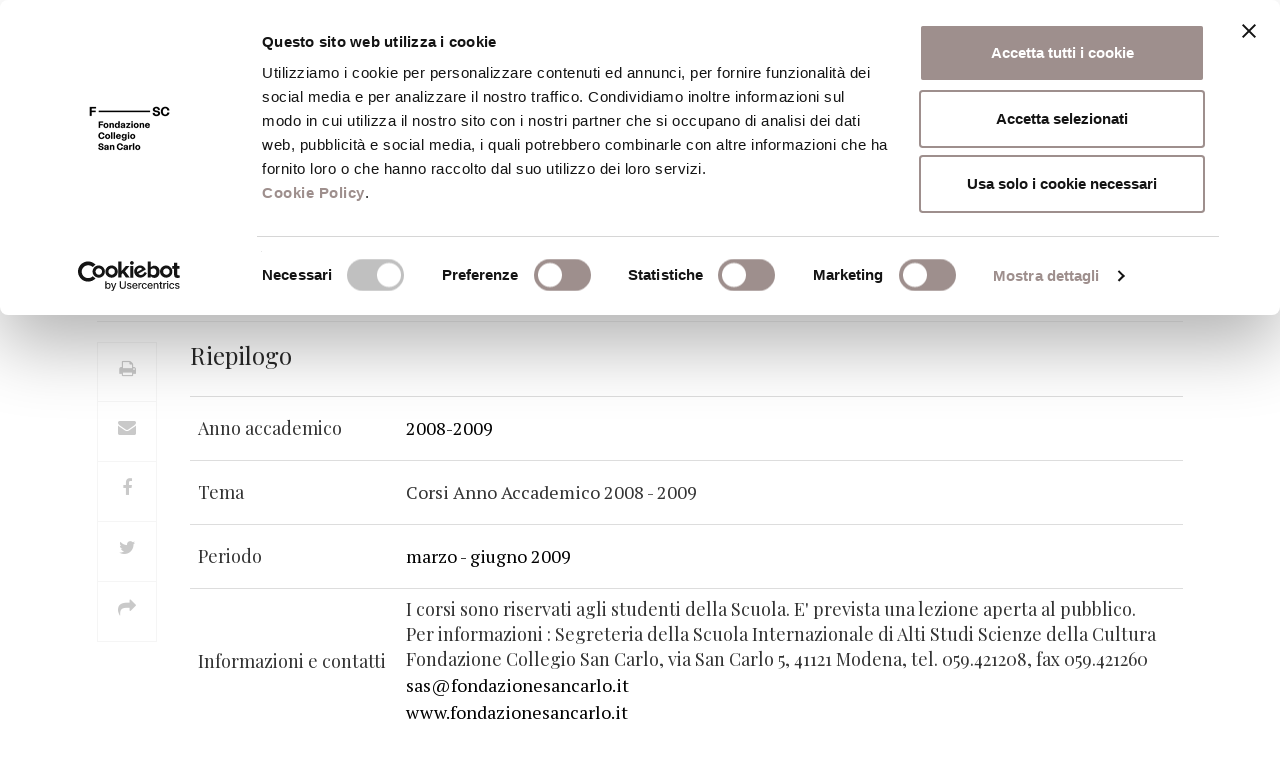

--- FILE ---
content_type: text/html; charset=UTF-8
request_url: https://www.fondazionesancarlo.it/ciclo-di-lezioni/corsi-anno-accademico-2008-2009/
body_size: 17846
content:



	<!DOCTYPE html>
<html lang="it-IT">
<head>
<script id="Cookiebot" src="https://consent.cookiebot.com/uc.js" data-cbid="df4fed00-b9d5-467a-abfe-ccf1cbc1a4c9" data-blockingmode="auto" type="text/javascript"></script>

<!-- Matomo -->
<script>
  var _paq = window._paq = window._paq || [];
  /* tracker methods like "setCustomDimension" should be called before "trackPageView" */
  _paq.push(['trackPageView']);
  _paq.push(['enableLinkTracking']);
  (function() {
    var u="https://fondazionesancarlo.matomo.cloud/";
    _paq.push(['setTrackerUrl', u+'matomo.php']);
    _paq.push(['setSiteId', '1']);
    var d=document, g=d.createElement('script'), s=d.getElementsByTagName('script')[0];
    g.async=true; g.src='//cdn.matomo.cloud/fondazionesancarlo.matomo.cloud/matomo.js'; s.parentNode.insertBefore(g,s);
  })();
</script>
<!-- End Matomo Code -->

    <title>Corsi Anno Accademico 2008 - 2009 &#8211; Fondazione Collegio San Carlo</title>
	<link href="https://www.fondazionesancarlo.it/wp-content/themes/fsc/static/img/favicon-fondazione.png" rel="icon" type="image/png" />
    <meta charset="UTF-8">
    <meta http-equiv="X-UA-Compatible" content="IE=edge">
    <meta name="viewport" content="width=device-width, initial-scale=1">

	
	
    <meta name='robots' content='index, follow, max-image-preview:large, max-snippet:-1, max-video-preview:-1' />

	<!-- This site is optimized with the Yoast SEO plugin v21.3 - https://yoast.com/wordpress/plugins/seo/ -->
	<link rel="canonical" href="https://www.fondazionesancarlo.it/ciclo-di-lezioni/corsi-anno-accademico-2008-2009/" />
	<meta property="og:locale" content="it_IT" />
	<meta property="og:type" content="article" />
	<meta property="og:title" content="Corsi Anno Accademico 2008 - 2009 &#8211; Fondazione Collegio San Carlo" />
	<meta property="og:url" content="https://www.fondazionesancarlo.it/ciclo-di-lezioni/corsi-anno-accademico-2008-2009/" />
	<meta property="og:site_name" content="Fondazione Collegio San Carlo" />
	<meta property="article:publisher" content="https://www.facebook.com/FondazioneSanCarlodiModena" />
	<meta name="twitter:card" content="summary_large_image" />
	<script type="application/ld+json" class="yoast-schema-graph">{"@context":"https://schema.org","@graph":[{"@type":"WebPage","@id":"https://www.fondazionesancarlo.it/ciclo-di-lezioni/corsi-anno-accademico-2008-2009/","url":"https://www.fondazionesancarlo.it/ciclo-di-lezioni/corsi-anno-accademico-2008-2009/","name":"Corsi Anno Accademico 2008 - 2009 &#8211; Fondazione Collegio San Carlo","isPartOf":{"@id":"https://www.fondazionesancarlo.it/#website"},"datePublished":"2009-03-22T23:00:00+00:00","dateModified":"2009-03-22T23:00:00+00:00","breadcrumb":{"@id":"https://www.fondazionesancarlo.it/ciclo-di-lezioni/corsi-anno-accademico-2008-2009/#breadcrumb"},"inLanguage":"it-IT","potentialAction":[{"@type":"ReadAction","target":["https://www.fondazionesancarlo.it/ciclo-di-lezioni/corsi-anno-accademico-2008-2009/"]}]},{"@type":"BreadcrumbList","@id":"https://www.fondazionesancarlo.it/ciclo-di-lezioni/corsi-anno-accademico-2008-2009/#breadcrumb","itemListElement":[{"@type":"ListItem","position":1,"name":"Home","item":"https://www.fondazionesancarlo.it/"},{"@type":"ListItem","position":2,"name":"Corsi Anno Accademico 2008 &#8211; 2009"}]},{"@type":"WebSite","@id":"https://www.fondazionesancarlo.it/#website","url":"https://www.fondazionesancarlo.it/","name":"Fondazione Collegio San Carlo","description":"Fondazione Collegio San Carlo","potentialAction":[{"@type":"SearchAction","target":{"@type":"EntryPoint","urlTemplate":"https://www.fondazionesancarlo.it/?s={search_term_string}"},"query-input":"required name=search_term_string"}],"inLanguage":"it-IT"}]}</script>
	<!-- / Yoast SEO plugin. -->


<link rel='dns-prefetch' href='//fonts.googleapis.com' />
<script type="text/javascript">
/* <![CDATA[ */
window._wpemojiSettings = {"baseUrl":"https:\/\/s.w.org\/images\/core\/emoji\/14.0.0\/72x72\/","ext":".png","svgUrl":"https:\/\/s.w.org\/images\/core\/emoji\/14.0.0\/svg\/","svgExt":".svg","source":{"concatemoji":"https:\/\/www.fondazionesancarlo.it\/wp-includes\/js\/wp-emoji-release.min.js?ver=6.4.7"}};
/*! This file is auto-generated */
!function(i,n){var o,s,e;function c(e){try{var t={supportTests:e,timestamp:(new Date).valueOf()};sessionStorage.setItem(o,JSON.stringify(t))}catch(e){}}function p(e,t,n){e.clearRect(0,0,e.canvas.width,e.canvas.height),e.fillText(t,0,0);var t=new Uint32Array(e.getImageData(0,0,e.canvas.width,e.canvas.height).data),r=(e.clearRect(0,0,e.canvas.width,e.canvas.height),e.fillText(n,0,0),new Uint32Array(e.getImageData(0,0,e.canvas.width,e.canvas.height).data));return t.every(function(e,t){return e===r[t]})}function u(e,t,n){switch(t){case"flag":return n(e,"\ud83c\udff3\ufe0f\u200d\u26a7\ufe0f","\ud83c\udff3\ufe0f\u200b\u26a7\ufe0f")?!1:!n(e,"\ud83c\uddfa\ud83c\uddf3","\ud83c\uddfa\u200b\ud83c\uddf3")&&!n(e,"\ud83c\udff4\udb40\udc67\udb40\udc62\udb40\udc65\udb40\udc6e\udb40\udc67\udb40\udc7f","\ud83c\udff4\u200b\udb40\udc67\u200b\udb40\udc62\u200b\udb40\udc65\u200b\udb40\udc6e\u200b\udb40\udc67\u200b\udb40\udc7f");case"emoji":return!n(e,"\ud83e\udef1\ud83c\udffb\u200d\ud83e\udef2\ud83c\udfff","\ud83e\udef1\ud83c\udffb\u200b\ud83e\udef2\ud83c\udfff")}return!1}function f(e,t,n){var r="undefined"!=typeof WorkerGlobalScope&&self instanceof WorkerGlobalScope?new OffscreenCanvas(300,150):i.createElement("canvas"),a=r.getContext("2d",{willReadFrequently:!0}),o=(a.textBaseline="top",a.font="600 32px Arial",{});return e.forEach(function(e){o[e]=t(a,e,n)}),o}function t(e){var t=i.createElement("script");t.src=e,t.defer=!0,i.head.appendChild(t)}"undefined"!=typeof Promise&&(o="wpEmojiSettingsSupports",s=["flag","emoji"],n.supports={everything:!0,everythingExceptFlag:!0},e=new Promise(function(e){i.addEventListener("DOMContentLoaded",e,{once:!0})}),new Promise(function(t){var n=function(){try{var e=JSON.parse(sessionStorage.getItem(o));if("object"==typeof e&&"number"==typeof e.timestamp&&(new Date).valueOf()<e.timestamp+604800&&"object"==typeof e.supportTests)return e.supportTests}catch(e){}return null}();if(!n){if("undefined"!=typeof Worker&&"undefined"!=typeof OffscreenCanvas&&"undefined"!=typeof URL&&URL.createObjectURL&&"undefined"!=typeof Blob)try{var e="postMessage("+f.toString()+"("+[JSON.stringify(s),u.toString(),p.toString()].join(",")+"));",r=new Blob([e],{type:"text/javascript"}),a=new Worker(URL.createObjectURL(r),{name:"wpTestEmojiSupports"});return void(a.onmessage=function(e){c(n=e.data),a.terminate(),t(n)})}catch(e){}c(n=f(s,u,p))}t(n)}).then(function(e){for(var t in e)n.supports[t]=e[t],n.supports.everything=n.supports.everything&&n.supports[t],"flag"!==t&&(n.supports.everythingExceptFlag=n.supports.everythingExceptFlag&&n.supports[t]);n.supports.everythingExceptFlag=n.supports.everythingExceptFlag&&!n.supports.flag,n.DOMReady=!1,n.readyCallback=function(){n.DOMReady=!0}}).then(function(){return e}).then(function(){var e;n.supports.everything||(n.readyCallback(),(e=n.source||{}).concatemoji?t(e.concatemoji):e.wpemoji&&e.twemoji&&(t(e.twemoji),t(e.wpemoji)))}))}((window,document),window._wpemojiSettings);
/* ]]> */
</script>
<style id='wp-emoji-styles-inline-css' type='text/css'>

	img.wp-smiley, img.emoji {
		display: inline !important;
		border: none !important;
		box-shadow: none !important;
		height: 1em !important;
		width: 1em !important;
		margin: 0 0.07em !important;
		vertical-align: -0.1em !important;
		background: none !important;
		padding: 0 !important;
	}
</style>
<link rel='stylesheet' id='wp-block-library-css' href='https://www.fondazionesancarlo.it/wp-includes/css/dist/block-library/style.min.css?ver=6.4.7' type='text/css' media='all' />
<link rel='stylesheet' id='mailster-form-style-css' href='https://www.fondazionesancarlo.it/wp-content/plugins/mailster/build/form/style-index.css?ver=6.4.7&#038;h=793d20d8ccb592b2f607bd79a2352c57' type='text/css' media='all' />
<link rel='stylesheet' id='wc-blocks-vendors-style-css' href='https://www.fondazionesancarlo.it/wp-content/plugins/woocommerce/packages/woocommerce-blocks/build/wc-blocks-vendors-style.css?ver=10.9.3&#038;h=92bb08d080188144b6f3430be940adeb' type='text/css' media='all' />
<link rel='stylesheet' id='wc-all-blocks-style-css' href='https://www.fondazionesancarlo.it/wp-content/plugins/woocommerce/packages/woocommerce-blocks/build/wc-all-blocks-style.css?ver=10.9.3&#038;h=92bb08d080188144b6f3430be940adeb' type='text/css' media='all' />
<style id='classic-theme-styles-inline-css' type='text/css'>
/*! This file is auto-generated */
.wp-block-button__link{color:#fff;background-color:#32373c;border-radius:9999px;box-shadow:none;text-decoration:none;padding:calc(.667em + 2px) calc(1.333em + 2px);font-size:1.125em}.wp-block-file__button{background:#32373c;color:#fff;text-decoration:none}
</style>
<style id='global-styles-inline-css' type='text/css'>
body{--wp--preset--color--black: #000000;--wp--preset--color--cyan-bluish-gray: #abb8c3;--wp--preset--color--white: #ffffff;--wp--preset--color--pale-pink: #f78da7;--wp--preset--color--vivid-red: #cf2e2e;--wp--preset--color--luminous-vivid-orange: #ff6900;--wp--preset--color--luminous-vivid-amber: #fcb900;--wp--preset--color--light-green-cyan: #7bdcb5;--wp--preset--color--vivid-green-cyan: #00d084;--wp--preset--color--pale-cyan-blue: #8ed1fc;--wp--preset--color--vivid-cyan-blue: #0693e3;--wp--preset--color--vivid-purple: #9b51e0;--wp--preset--gradient--vivid-cyan-blue-to-vivid-purple: linear-gradient(135deg,rgba(6,147,227,1) 0%,rgb(155,81,224) 100%);--wp--preset--gradient--light-green-cyan-to-vivid-green-cyan: linear-gradient(135deg,rgb(122,220,180) 0%,rgb(0,208,130) 100%);--wp--preset--gradient--luminous-vivid-amber-to-luminous-vivid-orange: linear-gradient(135deg,rgba(252,185,0,1) 0%,rgba(255,105,0,1) 100%);--wp--preset--gradient--luminous-vivid-orange-to-vivid-red: linear-gradient(135deg,rgba(255,105,0,1) 0%,rgb(207,46,46) 100%);--wp--preset--gradient--very-light-gray-to-cyan-bluish-gray: linear-gradient(135deg,rgb(238,238,238) 0%,rgb(169,184,195) 100%);--wp--preset--gradient--cool-to-warm-spectrum: linear-gradient(135deg,rgb(74,234,220) 0%,rgb(151,120,209) 20%,rgb(207,42,186) 40%,rgb(238,44,130) 60%,rgb(251,105,98) 80%,rgb(254,248,76) 100%);--wp--preset--gradient--blush-light-purple: linear-gradient(135deg,rgb(255,206,236) 0%,rgb(152,150,240) 100%);--wp--preset--gradient--blush-bordeaux: linear-gradient(135deg,rgb(254,205,165) 0%,rgb(254,45,45) 50%,rgb(107,0,62) 100%);--wp--preset--gradient--luminous-dusk: linear-gradient(135deg,rgb(255,203,112) 0%,rgb(199,81,192) 50%,rgb(65,88,208) 100%);--wp--preset--gradient--pale-ocean: linear-gradient(135deg,rgb(255,245,203) 0%,rgb(182,227,212) 50%,rgb(51,167,181) 100%);--wp--preset--gradient--electric-grass: linear-gradient(135deg,rgb(202,248,128) 0%,rgb(113,206,126) 100%);--wp--preset--gradient--midnight: linear-gradient(135deg,rgb(2,3,129) 0%,rgb(40,116,252) 100%);--wp--preset--font-size--small: 13px;--wp--preset--font-size--medium: 20px;--wp--preset--font-size--large: 36px;--wp--preset--font-size--x-large: 42px;--wp--preset--spacing--20: 0.44rem;--wp--preset--spacing--30: 0.67rem;--wp--preset--spacing--40: 1rem;--wp--preset--spacing--50: 1.5rem;--wp--preset--spacing--60: 2.25rem;--wp--preset--spacing--70: 3.38rem;--wp--preset--spacing--80: 5.06rem;--wp--preset--shadow--natural: 6px 6px 9px rgba(0, 0, 0, 0.2);--wp--preset--shadow--deep: 12px 12px 50px rgba(0, 0, 0, 0.4);--wp--preset--shadow--sharp: 6px 6px 0px rgba(0, 0, 0, 0.2);--wp--preset--shadow--outlined: 6px 6px 0px -3px rgba(255, 255, 255, 1), 6px 6px rgba(0, 0, 0, 1);--wp--preset--shadow--crisp: 6px 6px 0px rgba(0, 0, 0, 1);}:where(.is-layout-flex){gap: 0.5em;}:where(.is-layout-grid){gap: 0.5em;}body .is-layout-flow > .alignleft{float: left;margin-inline-start: 0;margin-inline-end: 2em;}body .is-layout-flow > .alignright{float: right;margin-inline-start: 2em;margin-inline-end: 0;}body .is-layout-flow > .aligncenter{margin-left: auto !important;margin-right: auto !important;}body .is-layout-constrained > .alignleft{float: left;margin-inline-start: 0;margin-inline-end: 2em;}body .is-layout-constrained > .alignright{float: right;margin-inline-start: 2em;margin-inline-end: 0;}body .is-layout-constrained > .aligncenter{margin-left: auto !important;margin-right: auto !important;}body .is-layout-constrained > :where(:not(.alignleft):not(.alignright):not(.alignfull)){max-width: var(--wp--style--global--content-size);margin-left: auto !important;margin-right: auto !important;}body .is-layout-constrained > .alignwide{max-width: var(--wp--style--global--wide-size);}body .is-layout-flex{display: flex;}body .is-layout-flex{flex-wrap: wrap;align-items: center;}body .is-layout-flex > *{margin: 0;}body .is-layout-grid{display: grid;}body .is-layout-grid > *{margin: 0;}:where(.wp-block-columns.is-layout-flex){gap: 2em;}:where(.wp-block-columns.is-layout-grid){gap: 2em;}:where(.wp-block-post-template.is-layout-flex){gap: 1.25em;}:where(.wp-block-post-template.is-layout-grid){gap: 1.25em;}.has-black-color{color: var(--wp--preset--color--black) !important;}.has-cyan-bluish-gray-color{color: var(--wp--preset--color--cyan-bluish-gray) !important;}.has-white-color{color: var(--wp--preset--color--white) !important;}.has-pale-pink-color{color: var(--wp--preset--color--pale-pink) !important;}.has-vivid-red-color{color: var(--wp--preset--color--vivid-red) !important;}.has-luminous-vivid-orange-color{color: var(--wp--preset--color--luminous-vivid-orange) !important;}.has-luminous-vivid-amber-color{color: var(--wp--preset--color--luminous-vivid-amber) !important;}.has-light-green-cyan-color{color: var(--wp--preset--color--light-green-cyan) !important;}.has-vivid-green-cyan-color{color: var(--wp--preset--color--vivid-green-cyan) !important;}.has-pale-cyan-blue-color{color: var(--wp--preset--color--pale-cyan-blue) !important;}.has-vivid-cyan-blue-color{color: var(--wp--preset--color--vivid-cyan-blue) !important;}.has-vivid-purple-color{color: var(--wp--preset--color--vivid-purple) !important;}.has-black-background-color{background-color: var(--wp--preset--color--black) !important;}.has-cyan-bluish-gray-background-color{background-color: var(--wp--preset--color--cyan-bluish-gray) !important;}.has-white-background-color{background-color: var(--wp--preset--color--white) !important;}.has-pale-pink-background-color{background-color: var(--wp--preset--color--pale-pink) !important;}.has-vivid-red-background-color{background-color: var(--wp--preset--color--vivid-red) !important;}.has-luminous-vivid-orange-background-color{background-color: var(--wp--preset--color--luminous-vivid-orange) !important;}.has-luminous-vivid-amber-background-color{background-color: var(--wp--preset--color--luminous-vivid-amber) !important;}.has-light-green-cyan-background-color{background-color: var(--wp--preset--color--light-green-cyan) !important;}.has-vivid-green-cyan-background-color{background-color: var(--wp--preset--color--vivid-green-cyan) !important;}.has-pale-cyan-blue-background-color{background-color: var(--wp--preset--color--pale-cyan-blue) !important;}.has-vivid-cyan-blue-background-color{background-color: var(--wp--preset--color--vivid-cyan-blue) !important;}.has-vivid-purple-background-color{background-color: var(--wp--preset--color--vivid-purple) !important;}.has-black-border-color{border-color: var(--wp--preset--color--black) !important;}.has-cyan-bluish-gray-border-color{border-color: var(--wp--preset--color--cyan-bluish-gray) !important;}.has-white-border-color{border-color: var(--wp--preset--color--white) !important;}.has-pale-pink-border-color{border-color: var(--wp--preset--color--pale-pink) !important;}.has-vivid-red-border-color{border-color: var(--wp--preset--color--vivid-red) !important;}.has-luminous-vivid-orange-border-color{border-color: var(--wp--preset--color--luminous-vivid-orange) !important;}.has-luminous-vivid-amber-border-color{border-color: var(--wp--preset--color--luminous-vivid-amber) !important;}.has-light-green-cyan-border-color{border-color: var(--wp--preset--color--light-green-cyan) !important;}.has-vivid-green-cyan-border-color{border-color: var(--wp--preset--color--vivid-green-cyan) !important;}.has-pale-cyan-blue-border-color{border-color: var(--wp--preset--color--pale-cyan-blue) !important;}.has-vivid-cyan-blue-border-color{border-color: var(--wp--preset--color--vivid-cyan-blue) !important;}.has-vivid-purple-border-color{border-color: var(--wp--preset--color--vivid-purple) !important;}.has-vivid-cyan-blue-to-vivid-purple-gradient-background{background: var(--wp--preset--gradient--vivid-cyan-blue-to-vivid-purple) !important;}.has-light-green-cyan-to-vivid-green-cyan-gradient-background{background: var(--wp--preset--gradient--light-green-cyan-to-vivid-green-cyan) !important;}.has-luminous-vivid-amber-to-luminous-vivid-orange-gradient-background{background: var(--wp--preset--gradient--luminous-vivid-amber-to-luminous-vivid-orange) !important;}.has-luminous-vivid-orange-to-vivid-red-gradient-background{background: var(--wp--preset--gradient--luminous-vivid-orange-to-vivid-red) !important;}.has-very-light-gray-to-cyan-bluish-gray-gradient-background{background: var(--wp--preset--gradient--very-light-gray-to-cyan-bluish-gray) !important;}.has-cool-to-warm-spectrum-gradient-background{background: var(--wp--preset--gradient--cool-to-warm-spectrum) !important;}.has-blush-light-purple-gradient-background{background: var(--wp--preset--gradient--blush-light-purple) !important;}.has-blush-bordeaux-gradient-background{background: var(--wp--preset--gradient--blush-bordeaux) !important;}.has-luminous-dusk-gradient-background{background: var(--wp--preset--gradient--luminous-dusk) !important;}.has-pale-ocean-gradient-background{background: var(--wp--preset--gradient--pale-ocean) !important;}.has-electric-grass-gradient-background{background: var(--wp--preset--gradient--electric-grass) !important;}.has-midnight-gradient-background{background: var(--wp--preset--gradient--midnight) !important;}.has-small-font-size{font-size: var(--wp--preset--font-size--small) !important;}.has-medium-font-size{font-size: var(--wp--preset--font-size--medium) !important;}.has-large-font-size{font-size: var(--wp--preset--font-size--large) !important;}.has-x-large-font-size{font-size: var(--wp--preset--font-size--x-large) !important;}
.wp-block-navigation a:where(:not(.wp-element-button)){color: inherit;}
:where(.wp-block-post-template.is-layout-flex){gap: 1.25em;}:where(.wp-block-post-template.is-layout-grid){gap: 1.25em;}
:where(.wp-block-columns.is-layout-flex){gap: 2em;}:where(.wp-block-columns.is-layout-grid){gap: 2em;}
.wp-block-pullquote{font-size: 1.5em;line-height: 1.6;}
</style>
<link rel='stylesheet' id='contact-form-7-css' href='https://www.fondazionesancarlo.it/wp-content/plugins/contact-form-7/includes/css/styles.css?ver=5.8.1&#038;h=f9ef6d0f1d66f124fc5806c58d0acf42' type='text/css' media='all' />
<link rel='stylesheet' id='woocommerce-layout-css' href='https://www.fondazionesancarlo.it/wp-content/plugins/woocommerce/assets/css/woocommerce-layout.css?ver=8.1.3&#038;h=92bb08d080188144b6f3430be940adeb' type='text/css' media='all' />
<link rel='stylesheet' id='woocommerce-smallscreen-css' href='https://www.fondazionesancarlo.it/wp-content/plugins/woocommerce/assets/css/woocommerce-smallscreen.css?ver=8.1.3&#038;h=92bb08d080188144b6f3430be940adeb' type='text/css' media='only screen and (max-width: 768px)' />
<link rel='stylesheet' id='woocommerce-general-css' href='https://www.fondazionesancarlo.it/wp-content/plugins/woocommerce/assets/css/woocommerce.css?ver=8.1.3&#038;h=92bb08d080188144b6f3430be940adeb' type='text/css' media='all' />
<style id='woocommerce-inline-inline-css' type='text/css'>
.woocommerce form .form-row .required { visibility: visible; }
</style>
<link rel='stylesheet' id='bootstrap-css' href='https://www.fondazionesancarlo.it/wp-content/themes/fsc/static/lib/bootstrap/css/bootstrap.min.css?ver=6.4.7&#038;h=6c95c815af86b17348df91b2d4d87f9d' type='text/css' media='all' />
<link rel='stylesheet' id='fontawesome-css' href='https://www.fondazionesancarlo.it/wp-content/themes/fsc/static/lib/font-awesome/css/font-awesome.min.css?ver=6.4.7&#038;h=dd631bac217c2ef9417c537d12038f96' type='text/css' media='all' />
<link rel='stylesheet' id='bootstrap-datetimepicker-css' href='https://www.fondazionesancarlo.it/wp-content/themes/fsc/static/lib/bootstrap-datetimepicker/css/bootstrap-datetimepicker.min.css?ver=6.4.7&#038;h=4550d4ad871fed958e624087f423e1aa' type='text/css' media='all' />
<link rel='stylesheet' id='slick-css' href='https://www.fondazionesancarlo.it/wp-content/themes/fsc/static/lib/slick/slick.css?ver=6.4.7&#038;h=7ac899804b4d67a0d47dff05cc3ca63e' type='text/css' media='all' />
<link rel='stylesheet' id='slick.theme-css' href='https://www.fondazionesancarlo.it/wp-content/themes/fsc/static/lib/slick/slick-theme.css?ver=6.4.7&#038;h=be5b9fa6deea7fb06874f0048b33d586' type='text/css' media='all' />
<link rel='stylesheet' id='select2-css' href='https://www.fondazionesancarlo.it/wp-content/themes/fsc/static/lib/select2/css/select2.min.css?ver=6.4.7&#038;h=7190e0ea48e4ec7d363951ef590ff550' type='text/css' media='all' />
<link rel='stylesheet' id='swipeboxcss-css' href='https://www.fondazionesancarlo.it/wp-content/themes/fsc/static/lib/swipebox/swipebox.css?ver=6.4.7&#038;h=641238ef8e159ce4c7d4ac60e5a53c95' type='text/css' media='all' />
<link rel='stylesheet' id='print-fondazione-css' href='https://www.fondazionesancarlo.it/wp-content/themes/fsc/static/print.css?ver=1.0.0&#038;h=0254ff6948312dea3dd7be6b876baf1e' type='text/css' media='print' />
<link rel='stylesheet' id='fsc-css' href='https://www.fondazionesancarlo.it/wp-content/themes/fsc/static/fsc.css?ver=1.1.7&#038;h=05737ef1f73bfabfa198b89ddf2baf2e' type='text/css' media='all' />
<link rel='stylesheet' id='aos-css-css' href='https://www.fondazionesancarlo.it/wp-content/themes/fsc/static/lib/aos/aos.css?ver=2.1.1&#038;h=03fe2ff567e8a599286b104cc75ec097' type='text/css' media='all' />
<link rel='stylesheet' id='Playfair-css' href='https://fonts.googleapis.com/css?family=Playfair+Display%3A400%2C400i%2C700%2C700i%2C900%2C900i&#038;subset=latin-ext&#038;ver=1.0.0' type='text/css' media='all' />
<link rel='stylesheet' id='Oswald-css' href='https://fonts.googleapis.com/css?family=Oswald&#038;ver=1.0.0' type='text/css' media='all' />
<link rel='stylesheet' id='PT-serif-css' href='https://fonts.googleapis.com/css?family=PT+Serif%3A400%2C400i%2C700%2C700i&#038;subset=latin-ext&#038;ver=1.0.0' type='text/css' media='all' />
<link rel='stylesheet' id='simditorcss-css' href='https://www.fondazionesancarlo.it/wp-content/themes/fsc/static/simditor.css?ver=1.0.0&#038;h=e61428eda223eb1384d3e59cdd11a736' type='text/css' media='all' />
<script type="text/javascript" src="https://www.fondazionesancarlo.it/wp-includes/js/jquery/jquery.min.js?ver=3.7.1" id="jquery-core-js"></script>
<script type="text/javascript" src="https://www.fondazionesancarlo.it/wp-includes/js/jquery/jquery-migrate.min.js?ver=3.4.1" id="jquery-migrate-js"></script>
<script type="text/javascript" src="https://www.fondazionesancarlo.it/wp-content/plugins/woocommerce/assets/js/jquery-blockui/jquery.blockUI.min.js?ver=2.7.0-wc.8.1.3&amp;h=92bb08d080188144b6f3430be940adeb" id="jquery-blockui-js"></script>
<script type="text/javascript" id="wc-add-to-cart-js-extra">
/* <![CDATA[ */
var wc_add_to_cart_params = {"ajax_url":"\/wp-admin\/admin-ajax.php","wc_ajax_url":"\/?wc-ajax=%%endpoint%%","i18n_view_cart":"Visualizza carrello","cart_url":"https:\/\/www.fondazionesancarlo.it\/carrello\/","is_cart":"","cart_redirect_after_add":"no"};
/* ]]> */
</script>
<script type="text/javascript" src="https://www.fondazionesancarlo.it/wp-content/plugins/woocommerce/assets/js/frontend/add-to-cart.min.js?ver=8.1.3&amp;h=92bb08d080188144b6f3430be940adeb" id="wc-add-to-cart-js"></script>
<script type="text/javascript" src="https://www.fondazionesancarlo.it/wp-content/plugins/js_composer/assets/js/vendors/woocommerce-add-to-cart.js?ver=5.0.1&amp;h=0361b403e56cd5ab3e4f23f4f0926d74" id="vc_woocommerce-add-to-cart-js-js"></script>
<script type="text/javascript" src="https://www.fondazionesancarlo.it/wp-content/themes/fsc/static/module.js?ver=1.0.0&amp;h=ec26e5baa532be7d9b3f2d5bf1b639d9" id="module-js"></script>
<script type="text/javascript" src="https://www.fondazionesancarlo.it/wp-content/themes/fsc/static/hotkeys.js?ver=1.0.0&amp;h=ef68e53eb37fd787b0609dd8877065f1" id="hotkeys-js"></script>
<script type="text/javascript" src="https://www.fondazionesancarlo.it/wp-content/themes/fsc/static/simditor.js?ver=1.0.0&amp;h=e61428eda223eb1384d3e59cdd11a736" id="simditorjs-js"></script>
<script type="text/javascript" src="https://www.fondazionesancarlo.it/wp-content/themes/fsc/static/lib/bootstrap/js/bootstrap.min.js?ver=6.4.7&amp;h=0515eadedc80fc6c14be29072152331e" id="bootstrap-js"></script>
<script type="text/javascript" src="https://www.fondazionesancarlo.it/wp-content/themes/fsc/static/lib/momentjs/moment-with-locales.js?ver=6.4.7&amp;h=18789e2b9db1508c1660cc53fa6b88de" id="momentjs-js"></script>
<script type="text/javascript" src="https://www.fondazionesancarlo.it/wp-content/themes/fsc/static/fsc.js?ver=1.0.0&amp;h=58222ae99bfc1e31f943b3de42fc2b65" id="fsc-js"></script>
<script type="text/javascript" src="https://www.fondazionesancarlo.it/wp-content/themes/fsc/static/lib/aos/aos.js?ver=6.4.7&amp;h=73ad09194a08b9911ec294d3e192c893" id="aos-js"></script>
<script type="text/javascript" src="https://www.fondazionesancarlo.it/wp-content/themes/fsc/static/lib/bootstrap-datetimepicker/js/bootstrap-datetimepicker.min.js?ver=6.4.7&amp;h=09a31c9c4a02254715ea446ce49af9e4" id="bootstrap-datetimepicker-js"></script>
<script type="text/javascript" src="https://www.fondazionesancarlo.it/wp-content/themes/fsc/static/lib/slick/slick.min.js?ver=6.4.7&amp;h=59f44f8a683e7f259648fb12d8364e13" id="slick-js"></script>
<script type="text/javascript" src="https://www.fondazionesancarlo.it/wp-content/themes/fsc/static/lib/bootstrap-validator/validator.min.js?ver=6.4.7&amp;h=9196bf705d13aca00b8791da3b2a52a0" id="bootstrap-validator-js"></script>
<script type="text/javascript" src="https://www.fondazionesancarlo.it/wp-content/themes/fsc/static/lib/select2/js/select2.full.min.js?ver=6.4.7&amp;h=8d055dbdd790a6a4ed44bfd02c72f590" id="select2-js"></script>
<script type="text/javascript" src="https://www.fondazionesancarlo.it/wp-content/themes/fsc/static/lib/select2/js/i18n/it.js?ver=6.4.7&amp;h=458d4956486e5c3f757694d4c2b31f30" id="select2-it-js"></script>
<script type="text/javascript" src="https://www.fondazionesancarlo.it/wp-content/themes/fsc/static/lib/swipebox/jquery.swipebox.js?ver=6.4.7&amp;h=05d7e2010ed85ecdbe957b9fcddc5e0a" id="swipebox-js"></script>
<script type="text/javascript" src="https://www.fondazionesancarlo.it/wp-content/themes/fsc/static/lib/readmore/readmore.min.js?ver=6.4.7&amp;h=78e43648eda1349007206324d0a5618f" id="readmore-js"></script>
<link rel="https://api.w.org/" href="https://www.fondazionesancarlo.it/wp-json/" /><link rel="EditURI" type="application/rsd+xml" title="RSD" href="https://www.fondazionesancarlo.it/xmlrpc.php?rsd" />
<meta name="generator" content="WordPress 6.4.7" />
<meta name="generator" content="WooCommerce 8.1.3" />
<link rel='shortlink' href='https://www.fondazionesancarlo.it/?p=40103' />
<link rel="alternate" type="application/json+oembed" href="https://www.fondazionesancarlo.it/wp-json/oembed/1.0/embed?url=https%3A%2F%2Fwww.fondazionesancarlo.it%2Fciclo-di-lezioni%2Fcorsi-anno-accademico-2008-2009%2F" />
<link rel="alternate" type="text/xml+oembed" href="https://www.fondazionesancarlo.it/wp-json/oembed/1.0/embed?url=https%3A%2F%2Fwww.fondazionesancarlo.it%2Fciclo-di-lezioni%2Fcorsi-anno-accademico-2008-2009%2F&#038;format=xml" />
	<noscript><style>.woocommerce-product-gallery{ opacity: 1 !important; }</style></noscript>
	<meta name="generator" content="Powered by Visual Composer - drag and drop page builder for WordPress."/>
<!--[if lte IE 9]><link rel="stylesheet" type="text/css" href="https://www.fondazionesancarlo.it/wp-content/plugins/js_composer/assets/css/vc_lte_ie9.min.css" media="screen"><![endif]--><link rel="icon" href="https://www.fondazionesancarlo.it/wp-content/uploads/2023/11/cropped-favicon-fondazione-32x32.png" sizes="32x32" />
<link rel="icon" href="https://www.fondazionesancarlo.it/wp-content/uploads/2023/11/cropped-favicon-fondazione-192x192.png" sizes="192x192" />
<link rel="apple-touch-icon" href="https://www.fondazionesancarlo.it/wp-content/uploads/2023/11/cropped-favicon-fondazione-180x180.png" />
<meta name="msapplication-TileImage" content="https://www.fondazionesancarlo.it/wp-content/uploads/2023/11/cropped-favicon-fondazione-270x270.png" />
		<style type="text/css" id="wp-custom-css">
			/*.post-type-archive-newsletter .newsletter .calendario-excerpt {
  display: none;
}*/
.anteprima-shop-pub, .cart {
  display: none;
}		</style>
		<noscript><style type="text/css"> .wpb_animate_when_almost_visible { opacity: 1; }</style></noscript>
    <!-- HTML5 Shim and Respond.js IE8 support of HTML5 elements and media queries -->
    <!-- WARNING: Respond.js doesn't work if you view the page via file:// -->
    <!--[if lt IE 9]>
        <script src="https://oss.maxcdn.com/libs/html5shiv/3.7.0/html5shiv.js"></script>
        <script src="https://oss.maxcdn.com/libs/respond.js/1.4.2/respond.min.js"></script>
    <![endif]-->
	<!--[if IE 9]>
			<style type="text/css">
			.img-nel-box {text-align: center;}
			.img-nel-box img {display: inline;}
			</style>
	<![endif]-->
	<link rel="stylesheet" type="text/css"  id="iecss"/>
	

  
	<script>
  Simditor.locale = 'en-US';
  </script>
</head>
<body class="ciclo_di_lezioni-template-default single single-ciclo_di_lezioni postid-40103 theme-fsc woocommerce woocommerce-page woocommerce-no-js cpt-woo-integration wpb-js-composer js-comp-ver-5.0.1 vc_responsive" >
 

    
	     <!-- Navigation -->
	    
		<div class="only-print" id="logo-print"><img src="https://www.fondazionesancarlo.it/wp-content/themes/fsc/static/img/logo.png"></div>
	    <div >
			<div id="top-bar" class="row container ">
				<div class="col-lg-4 col-md-6 wrap-loghi">
					
					<!--
					40103
					-->
										<div class="top-logo-container">
					<a class="top-logo" href="https://www.fondazionesancarlo.it?fp=1"><span id="logo"></span></a>
					</div>
									</div>
				<div class="col-lg-4 col-md-3 col-sm-12 social-top  wrap-social">
	
					<div id="social-top-area" class="social-top-area">
												<div class="menu-menu-social-container">
							<ul id="menu-menu-social" class="menu">
								<li id="menu-item-7617" class="menu-item menu-item-type-custom menu-item-object-custom menu-item-7617"><a href="https://www.facebook.com/FondazioneSanCarlodiModena" target="_blank">
									<i class="fa fa-facebook" aria-hidden="true"></i></a>
								</li>
								<li id="menu-item-7620" class="menu-item menu-item-type-custom menu-item-object-custom menu-item-7620"><a href="https://www.youtube.com/user/fondazionesancarlo" target="_blank"><i class="fa fa-youtube" aria-hidden="true"></i></a></li>
								<li id="menu-item-47703" class="menu-item menu-item-type-custom menu-item-object-custom menu-item-47703"><a href="https://soundcloud.com/user-820769060" target="_blank"><i class="fa fa-soundcloud" aria-hidden="true"></i></a></li>
																<li id="menu-item-76192" class="menu-item menu-item-type-custom menu-item-object-custom menu-item-7619"><a href="https://open.spotify.com/user/31sipv6e2bsbcxqcgk4c5dguxm64" target="_blank"><i class="fa fa-spotify" aria-hidden="true"></i></a></li>
								<li id="menu-item-76193" class="menu-item menu-item-type-custom menu-item-object-custom menu-item-7619"><a href="https://www.instagram.com/fondazionecollegiosancarlo" target="_blank"><i class="fa fa-instagram" aria-hidden="true"></i></a></li>
								<li id="menu-item-76194" class="menu-item menu-item-type-custom menu-item-object-custom menu-item-76194"><a href="https://www.linkedin.com/company/fondazione-collegio-san-carlo/" target="_blank"><i class="fa fa-linkedin" aria-hidden="true"></i></a></li>
							</ul>
						</div>
						
					</div>
				</div>
				<div class="col-lg-4 col-md-3 ricerca-top display_in_desktop">
					<div id="ricerca-area" class="ricerca-area">
						<div class="search-id">
<form role="search" method="get" class="search-form" action="https://www.fondazionesancarlo.it/">
    <div class="search-wrap">
    	
        <input type="search" placeholder="" name="s" class="search-input" value="Cerca..."  onfocus="mySvuotaInput(this)"/>
        <input class="search-submit" type="submit"  value=" " >
    </div>
</form>
</div>

						
					</div>
							
				</div>
			
			</div>
		</div>
		<nav class="navbar navbar-default  display_in_desktop" id="nav-menu-desktop">
			<div class="main-menu-container ">
				<div >
				
<div class="collapse navbar-collapse">
	
		<ul class="nav navbar-nav" id="ul-main-menu">
	<li class="fsc400">
		<a title="FSC 400" href="/fsc400">FSC 400<b class="caret"></b>
		</a>
    </li>
	  
											
									

											
				

		<li class="fondazione">

							<a  title="Fondazione" href="https://www.fondazionesancarlo.it/fondazione/" data-toggle="dropdown" class="dropdown-toggle">
					Fondazione
											<b class="caret"></b>
						
				<br/><hr class="underline moving"/>
			</a>
						
				
				
	
		
	<div class="dropdown-menu"   ><div class="container">
	<ul role="menu" >
	 
	  
						
									

						
				

		<li class="">

							<label>Fondazione </label>
						
				
				
	
		
	<ul role="menu">
	  
						
				

						
				

		<li class="">

							<a  title="Presentazione" href="https://www.fondazionesancarlo.it/fondazione/fondazione/presentazione/" >
					Presentazione
						
				<br/><hr class="underline moving"/>
			</a>
						
				
			
			
		</li>
   

						
				

						
				

		<li class="">

							<a  title="Assetto organizzativo" href="https://www.fondazionesancarlo.it/fondazione/fondazione/presentazione-organigramma/" >
					Assetto organizzativo
						
				<br/><hr class="underline moving"/>
			</a>
						
				
			
			
		</li>
   

						
				

						
				

		<li class="">

							<a  title="Storia" href="https://www.fondazionesancarlo.it/fondazione/fondazione/storia/" >
					Storia
						
				<br/><hr class="underline moving"/>
			</a>
						
				
			
			
		</li>
   

						
				

						
				

		<li class="">

							<a  title="Approfondimenti" href="https://www.fondazionesancarlo.it/fondazione/fondazione/approfondimenti/" >
					Approfondimenti
						
				<br/><hr class="underline moving"/>
			</a>
						
				
			
			
		</li>
   

						
				

						
				

		<li class="">

							<a  title="Contatti" href="https://www.fondazionesancarlo.it/fondazione/fondazione/contatti/" >
					Contatti
						
				<br/><hr class="underline moving"/>
			</a>
						
				
			
			
		</li>
   

	 
    
  
  
	
  


	</ul> 				
			
			
		</li>
   

						
									

						
				

		<li class="">

							<label>Patrimonio storico-artistico </label>
						
				
				
	
		
	<ul role="menu">
	  
						
				

						
				

		<li class="">

							<a  title="Sede" href="https://www.fondazionesancarlo.it/fondazione/patrimonio-storico-artistico/sede/" >
					Sede
						
				<br/><hr class="underline moving"/>
			</a>
						
				
			
			
		</li>
   

						
				

						
				

		<li class="">

							<a  title="Visita la Fondazione" href="https://www.fondazionesancarlo.it/fondazione/patrimonio-storico-artistico/visita-la-fondazione/" >
					Visita la Fondazione
						
				<br/><hr class="underline moving"/>
			</a>
						
				
			
			
		</li>
   

	 
    
  
  
	
  


	</ul> 				
			
			
		</li>
   

						
									

						
				

		<li class="">

							<label>Uso strutture </label>
						
				
				
	
		
	<ul role="menu">
	  
						
				

						
				

		<li class="">

							<a  title="Sale disponibili" href="https://www.fondazionesancarlo.it/fondazione/uso-strutture/sale-disponibili/" >
					Sale disponibili
						
				<br/><hr class="underline moving"/>
			</a>
						
				
			
			
		</li>
   

	 
    
  
  
	
  


	</ul> 				
			
			
		</li>
   

	 
    
  
  
							<li class="accedi">
			<label>Accedi anche a:</label>
			<ul role="menu">
									<li>
						<a title="Archivio conferenze" href="https://www.fondazionesancarlo.it/fondazione/archivio-conferenze/">Archivio conferenze</a>
						<hr class="underline"/>
					</li>
									<li>
						<a title="Pubblicazioni" href="/pubblicazione/">Pubblicazioni</a>
						<hr class="underline"/>
					</li>
							</ul>
		</li>
			
  


	</ul> </div></div>				
			
			
		</li>
   

											
									

											
				

		<li class="biblioteca">

							<a  title="Biblioteca" href="https://www.fondazionesancarlo.it/biblioteca/" data-toggle="dropdown" class="dropdown-toggle">
					Biblioteca
											<b class="caret"></b>
						
				<br/><hr class="underline moving"/>
			</a>
						
				
				
	
		
	<div class="dropdown-menu"   ><div class="container">
	<ul role="menu" >
	 
	  
						
									

						
				

		<li class="">

							<label>Biblioteca </label>
						
				
				
	
		
	<ul role="menu">
	  
						
				

						
				

		<li class="">

							<a  title="Presentazione" href="https://www.fondazionesancarlo.it/biblioteca/biblioteca/presentazione/" >
					Presentazione
						
				<br/><hr class="underline moving"/>
			</a>
						
				
			
			
		</li>
   

						
				

						
				

		<li class="">

							<a  title="Storia" href="https://www.fondazionesancarlo.it/biblioteca/biblioteca/storia/" >
					Storia
						
				<br/><hr class="underline moving"/>
			</a>
						
				
			
			
		</li>
   

						
				

						
				

		<li class="">

							<a  title="Accesso e orari" href="https://www.fondazionesancarlo.it/biblioteca/biblioteca/accessori-e-orari/" >
					Accesso e orari
						
				<br/><hr class="underline moving"/>
			</a>
						
				
			
			
		</li>
   

						
				

						
				

		<li class="">

							<a  title="Regolamento e carte dei servizi" href="https://www.fondazionesancarlo.it/biblioteca/biblioteca/regolamento-e-carte-dei-servizi/" >
					Regolamento e carte dei servizi
						
				<br/><hr class="underline moving"/>
			</a>
						
				
			
			
		</li>
   

						
				

						
				

		<li class="">

							<a  title="Contatti" href="https://www.fondazionesancarlo.it/biblioteca/biblioteca/contatti/" >
					Contatti
						
				<br/><hr class="underline moving"/>
			</a>
						
				
			
			
		</li>
   

	 
    
  
  
	
  


	</ul> 				
			
			
		</li>
   

						
									

						
				

		<li class="">

							<label>Patrimonio </label>
						
				
				
	
		
	<ul role="menu">
	  
						
				

						
				

		<li class="">

							<a  title="Risorse digitali" href="https://www.fondazionesancarlo.it/biblioteca/patrimonio/servizi-digitali/" >
					Risorse digitali
						
				<br/><hr class="underline moving"/>
			</a>
						
				
			
			
		</li>
   

						
				

						
				

		<li class="">

							<a  title="Biblioteca digitale" href="https://www.fondazionesancarlo.it/biblioteca/patrimonio/biblioteca-digitale/" >
					Biblioteca digitale
						
				<br/><hr class="underline moving"/>
			</a>
						
				
			
			
		</li>
   

						
				

						
				

		<li class="">

							<a  title="Volumi" href="https://www.fondazionesancarlo.it/biblioteca/patrimonio/volumi-2/" >
					Volumi
						
				<br/><hr class="underline moving"/>
			</a>
						
				
			
			
		</li>
   

						
				

						
				

		<li class="">

							<a  title="Periodici" href="https://www.fondazionesancarlo.it/biblioteca/patrimonio/periodici/" >
					Periodici
						
				<br/><hr class="underline moving"/>
			</a>
						
				
			
			
		</li>
   

						
				

						
				

		<li class="">

							<a  title="Audioregistrazioni" href="https://www.fondazionesancarlo.it/biblioteca/patrimonio/audioregistrazioni/" >
					Audioregistrazioni
						
				<br/><hr class="underline moving"/>
			</a>
						
				
			
			
		</li>
   

						
				

						
				

		<li class="">

							<a  title="Fondo antico" href="https://www.fondazionesancarlo.it/biblioteca/patrimonio/fondo-antico/" >
					Fondo antico
						
				<br/><hr class="underline moving"/>
			</a>
						
				
			
			
		</li>
   

						
				

						
				

		<li class="">

							<a  title="Archivio storico" href="https://www.fondazionesancarlo.it/biblioteca/patrimonio/archivio-storico/" >
					Archivio storico
						
				<br/><hr class="underline moving"/>
			</a>
						
				
			
			
		</li>
   

						
				

						
				

		<li class="">

							<a  title="Riviste in digitale" href="https://www.fondazionesancarlo.it/biblioteca/patrimonio/riviste-in-digitale/" >
					Riviste in digitale
						
				<br/><hr class="underline moving"/>
			</a>
						
				
			
			
		</li>
   

	 
    
  
  
	
  


	</ul> 				
			
			
		</li>
   

						
									

						
				

		<li class="">

							<label>Servizi </label>
						
				
				
	
		
	<ul role="menu">
	  
						
				

						
				

		<li class="">

							<a  title="Lettura e consultazione" href="https://www.fondazionesancarlo.it/biblioteca/servizi/lettura-e-consultazione/" >
					Lettura e consultazione
						
				<br/><hr class="underline moving"/>
			</a>
						
				
			
			
		</li>
   

						
				

						
				

		<li class="">

							<a  title="Prestito" href="https://www.fondazionesancarlo.it/biblioteca/servizi/prestito/" >
					Prestito
						
				<br/><hr class="underline moving"/>
			</a>
						
				
			
			
		</li>
   

						
				

						
				

		<li class="">

							<a  title="Prestito interbibliotecario" href="https://www.fondazionesancarlo.it/biblioteca/servizi/prestito-interbibliotecario/" >
					Prestito interbibliotecario
						
				<br/><hr class="underline moving"/>
			</a>
						
				
			
			
		</li>
   

						
				

						
				

		<li class="">

							<a  title="Guida alla ricerca" href="https://www.fondazionesancarlo.it/biblioteca/servizi/guida-alla-ricerca/" >
					Guida alla ricerca
						
				<br/><hr class="underline moving"/>
			</a>
						
				
			
			
		</li>
   

						
				

						
				

		<li class="">

							<a  title="Consulenza bibliografica" href="https://www.fondazionesancarlo.it/biblioteca/servizi/consulenza-bibliografica/" >
					Consulenza bibliografica
						
				<br/><hr class="underline moving"/>
			</a>
						
				
			
			
		</li>
   

						
				

						
				

		<li class="">

							<a  title="Internet" href="https://www.fondazionesancarlo.it/biblioteca/servizi/internet/" >
					Internet
						
				<br/><hr class="underline moving"/>
			</a>
						
				
			
			
		</li>
   

						
				

						
				

		<li class="">

							<a  title="Fotocopie" href="https://www.fondazionesancarlo.it/biblioteca/servizi/fotocopie/" >
					Fotocopie
						
				<br/><hr class="underline moving"/>
			</a>
						
				
			
			
		</li>
   

	 
    
  
  
	
  


	</ul> 				
			
			
		</li>
   

						
									

						
				

		<li class="">

							<label>Servizi online </label>
						
				
				
	
		
	<ul role="menu">
	  
						
				

						
				

		<li class="">

							<a  title="Catalogo biblioteca" href="https://www.fondazionesancarlo.it/biblioteca/servizi-online/catalogo-biblioteca/" >
					Catalogo biblioteca
						
				<br/><hr class="underline moving"/>
			</a>
						
				
			
			
		</li>
   

						
				

						
				

		<li class="">

							<a  title="Banche dati" href="https://www.fondazionesancarlo.it/biblioteca/servizi-online/banche-dati/" >
					Banche dati
						
				<br/><hr class="underline moving"/>
			</a>
						
				
			
			
		</li>
   

						
				

						
				

		<li class="">

							<a  title="Analecta. Spoglio dei periodici italiani" href="https://www.fondazionesancarlo.it/biblioteca/servizi-online/analecta-spoglio-periodici/" >
					Analecta. Spoglio dei periodici italiani
						
				<br/><hr class="underline moving"/>
			</a>
						
				
			
			
		</li>
   

						
				

						
				

		<li class="">

							<a  title="Prestito Interbibliotecario" href="https://www.fondazionesancarlo.it/biblioteca/servizi-online/prestito-interbibliotecario/" >
					Prestito Interbibliotecario
						
				<br/><hr class="underline moving"/>
			</a>
						
				
			
			
		</li>
   

						
				

						
				

		<li class="">

							<a  title="Proposte d&#039;acquisto" href="https://www.fondazionesancarlo.it/biblioteca/servizi-online/proposte-dacquisto/" >
					Proposte d&#039;acquisto
						
				<br/><hr class="underline moving"/>
			</a>
						
				
			
			
		</li>
   

						
				

						
				

		<li class="">

							<a  title="Bollettino novità" href="https://www.fondazionesancarlo.it/biblioteca/servizi-online/bollettino-novita/" >
					Bollettino novità
						
				<br/><hr class="underline moving"/>
			</a>
						
				
			
			
		</li>
   

						
				

						
				

		<li class="">

							<a  title="Chiedi al bibliotecario" href="https://www.fondazionesancarlo.it/biblioteca/servizi-online/chiedi-al-bibliotecario/" >
					Chiedi al bibliotecario
						
				<br/><hr class="underline moving"/>
			</a>
						
				
			
			
		</li>
   

	 
    
  
  
	
  


	</ul> 				
			
			
		</li>
   

	 
    
  
  
							<li class="accedi">
			<label>Accedi anche a:</label>
			<ul role="menu">
									<li>
						<a title="Archivio conferenze" href="https://www.fondazionesancarlo.it/fondazione/archivio-conferenze/">Archivio conferenze</a>
						<hr class="underline"/>
					</li>
									<li>
						<a title="Pubblicazioni" href="/pubblicazione/">Pubblicazioni</a>
						<hr class="underline"/>
					</li>
									<li>
						<a title="Recensioni" href="/archivio-recensioni/">Recensioni</a>
						<hr class="underline"/>
					</li>
									<li>
						<a title="Filosofia con i bambini" href="https://www.fondazionesancarlo.it/centro-culturale/filosofia-con-i-bambini/presentazione/">Filosofia con i bambini</a>
						<hr class="underline"/>
					</li>
									<li>
						<a title="Visita la Fondazione" href="https://www.fondazionesancarlo.it/fondazione/patrimonio-storico-artistico/visita-la-fondazione/">Visita la Fondazione</a>
						<hr class="underline"/>
					</li>
							</ul>
		</li>
			
  


	</ul> </div></div>				
			
			
		</li>
   

											
									

											
				

		<li class="centro-culturale">

							<a  title="Centro Culturale" href="https://www.fondazionesancarlo.it/centro-culturale/" data-toggle="dropdown" class="dropdown-toggle">
					Centro Culturale
											<b class="caret"></b>
						
				<br/><hr class="underline moving"/>
			</a>
						
				
				
	
		
	<div class="dropdown-menu"   ><div class="container">
	<ul role="menu" >
	 
	  
						
									

						
				

		<li class="">

							<label>Centro culturale </label>
						
				
				
	
		
	<ul role="menu">
	  
						
				

						
				

		<li class="">

							<a  title="Presentazione" href="https://www.fondazionesancarlo.it/centro-culturale/centro-culturale/presentazione/" >
					Presentazione
						
				<br/><hr class="underline moving"/>
			</a>
						
				
			
			
		</li>
   

						
				

						
				

		<li class="">

							<a  title="Contatti" href="https://www.fondazionesancarlo.it/centro-culturale/centro-culturale/contatti/" >
					Contatti
						
				<br/><hr class="underline moving"/>
			</a>
						
				
			
			
		</li>
   

	 
    
  
  
	
  


	</ul> 				
			
			
		</li>
   

						
									

						
				

		<li class="">

							<label>Attività </label>
						
				
				
	
		
	<ul role="menu">
	  
						
				

						
				

		<li class="">

							<a  title="Cicli di lezioni" href="https://www.fondazionesancarlo.it/centro-culturale/attivita/cicli-di-lezioni/" >
					Cicli di lezioni
						
				<br/><hr class="underline moving"/>
			</a>
						
				
			
			
		</li>
   

						
				

						
				

		<li class="">

							<a  title="Seminari di cultura europea" href="https://www.fondazionesancarlo.it/centro-culturale/attivita/seminari-di-cultura-europea/" >
					Seminari di cultura europea
						
				<br/><hr class="underline moving"/>
			</a>
						
				
			
			
		</li>
   

						
				

						
				

		<li class="">

							<a  title="Workshop con le scuole superiori" href="https://www.fondazionesancarlo.it/centro-culturale/attivita/workshop-con-le-scuole-superiori/" >
					Workshop con le scuole superiori
						
				<br/><hr class="underline moving"/>
			</a>
						
				
			
			
		</li>
   

						
				

						
				

		<li class="">

							<a  title="Filosofia e teatro" href="https://www.fondazionesancarlo.it/centro-culturale/attivita/filosofia-a-teatro/" >
					Filosofia e teatro
						
				<br/><hr class="underline moving"/>
			</a>
						
				
			
			
		</li>
   

						
				

						
				

		<li class="">

							<a  title="Giornate di studio" href="https://www.fondazionesancarlo.it/centro-culturale/attivita/giornate-di-studio/" >
					Giornate di studio
						
				<br/><hr class="underline moving"/>
			</a>
						
				
			
			
		</li>
   

	 
    
  
  
	
  


	</ul> 				
			
			
		</li>
   

						
									

						
				

		<li class="">

							<label>Progetti </label>
						
				
				
	
		
	<ul role="menu">
	  
						
				

						
				

		<li class="">

							<a  title="Progetto “Ambiente”" href="https://www.fondazionesancarlo.it/centro-culturale/progetti/progetto-ambiente/" >
					Progetto “Ambiente”
						
				<br/><hr class="underline moving"/>
			</a>
						
				
			
			
		</li>
   

						
				

						
				

		<li class="">

							<a  title="Progetto “Immagine”" href="https://www.fondazionesancarlo.it/centro-culturale/progetti/progetto-immagine-2/" >
					Progetto “Immagine”
						
				<br/><hr class="underline moving"/>
			</a>
						
				
			
			
		</li>
   

						
				

						
				

		<li class="">

							<a  title="Progetto “Guerra e pace”" href="https://www.fondazionesancarlo.it/centro-culturale/progetti/progetto-guerra-e-pace/" >
					Progetto “Guerra e pace”
						
				<br/><hr class="underline moving"/>
			</a>
						
				
			
			
		</li>
   

						
				

						
				

		<li class="">

							<a  title="Progetto “Scienza”" href="https://www.fondazionesancarlo.it/centro-culturale/progetti/progetto-scienza/" >
					Progetto “Scienza”
						
				<br/><hr class="underline moving"/>
			</a>
						
				
			
			
		</li>
   

						
				

						
				

		<li class="">

							<a  title="Progetto “Utopia”" href="https://www.fondazionesancarlo.it/centro-culturale/progetti/progetto-utopia/" >
					Progetto “Utopia”
						
				<br/><hr class="underline moving"/>
			</a>
						
				
			
			
		</li>
   

						
				

						
				

		<li class="">

							<a  title="Progetto “Costituzione”" href="https://www.fondazionesancarlo.it/centro-culturale/progetti/progetto-costituzione/" >
					Progetto “Costituzione”
						
				<br/><hr class="underline moving"/>
			</a>
						
				
			
			
		</li>
   

						
				

						
				

		<li class="">

							<a  title="Progetto “Democrazia”" href="https://www.fondazionesancarlo.it/centro-culturale/progetti/progetto-democrazia/" >
					Progetto “Democrazia”
						
				<br/><hr class="underline moving"/>
			</a>
						
				
			
			
		</li>
   

	 
    
  
  
	
  


	</ul> 				
			
			
		</li>
   

						
									

						
				

		<li class="">

							<label>Filosofia con i bambini </label>
						
				
				
	
		
	<ul role="menu">
	  
						
				

						
				

		<li class="">

							<a  title="Presentazione" href="https://www.fondazionesancarlo.it/centro-culturale/filosofia-con-i-bambini/presentazione/" >
					Presentazione
						
				<br/><hr class="underline moving"/>
			</a>
						
				
			
			
		</li>
   

						
				

						
				

		<li class="">

							<a  title="Piccole ragioni" href="https://www.fondazionesancarlo.it/centro-culturale/filosofia-con-i-bambini/piccole-ragioni/" >
					Piccole ragioni
						
				<br/><hr class="underline moving"/>
			</a>
						
				
			
			
		</li>
   

						
				

						
				

		<li class="">

							<a  title="FilosoFare" href="https://www.fondazionesancarlo.it/centro-culturale/filosofia-con-i-bambini/filosofare/" >
					FilosoFare
						
				<br/><hr class="underline moving"/>
			</a>
						
				
			
			
		</li>
   

						
				

						
				

		<li class="">

							<a  title="Children as Philosophers" href="https://www.fondazionesancarlo.it/centro-culturale/filosofia-con-i-bambini/children-as-philosophers/" >
					Children as Philosophers
						
				<br/><hr class="underline moving"/>
			</a>
						
				
			
			
		</li>
   

						
				

						
				

		<li class="">

							<a  title="Pratiche educative" href="https://www.fondazionesancarlo.it/centro-culturale/filosofia-con-i-bambini/pratiche-educative/" >
					Pratiche educative
						
				<br/><hr class="underline moving"/>
			</a>
						
				
			
			
		</li>
   

						
				

						
				

		<li class="">

							<a  title="Stati generali" href="https://www.fondazionesancarlo.it/centro-culturale/filosofia-con-i-bambini/stati-generali/" >
					Stati generali
						
				<br/><hr class="underline moving"/>
			</a>
						
				
			
			
		</li>
   

						
				

						
				

		<li class="">

							<a  title="Corsi di formazione" href="https://www.fondazionesancarlo.it/centro-culturale/filosofia-con-i-bambini/corsi-di-formazione/" >
					Corsi di formazione
						
				<br/><hr class="underline moving"/>
			</a>
						
				
			
			
		</li>
   

						
				

						
				

		<li class="">

							<a  title="Pubblicazioni" href="https://www.fondazionesancarlo.it/centro-culturale/filosofia-con-i-bambini/pubblicazioni/" >
					Pubblicazioni
						
				<br/><hr class="underline moving"/>
			</a>
						
				
			
			
		</li>
   

						
				

						
				

		<li class="">

							<a  title="Approfondimenti" href="https://www.fondazionesancarlo.it/centro-culturale/filosofia-con-i-bambini/approfondimenti/" >
					Approfondimenti
						
				<br/><hr class="underline moving"/>
			</a>
						
				
			
			
		</li>
   

	 
    
  
  
	
  


	</ul> 				
			
			
		</li>
   

	 
    
  
  
							<li class="accedi">
			<label>Accedi anche a:</label>
			<ul role="menu">
									<li>
						<a title="Archivio conferenze" href="https://www.fondazionesancarlo.it/fondazione/archivio-conferenze/">Archivio conferenze</a>
						<hr class="underline"/>
					</li>
									<li>
						<a title="Pubblicazioni" href="/pubblicazione/">Pubblicazioni</a>
						<hr class="underline"/>
					</li>
									<li>
						<a title="Recensioni" href="/archivio-recensioni/">Recensioni</a>
						<hr class="underline"/>
					</li>
									<li>
						<a title="Visita la Fondazione" href="https://www.fondazionesancarlo.it/fondazione/patrimonio-storico-artistico/visita-la-fondazione/">Visita la Fondazione</a>
						<hr class="underline"/>
					</li>
							</ul>
		</li>
			
  


	</ul> </div></div>				
			
			
		</li>
   

											
									

											
				

		<li class="centro-studi-religiosi">

							<a  title="Centro Studi Religiosi" href="https://www.fondazionesancarlo.it/centro-studi-religiosi/" data-toggle="dropdown" class="dropdown-toggle">
					Centro Studi Religiosi
											<b class="caret"></b>
						
				<br/><hr class="underline moving"/>
			</a>
						
				
				
	
		
	<div class="dropdown-menu"   ><div class="container">
	<ul role="menu" >
	 
	  
						
									

						
				

		<li class="">

							<label>Centro Studi Religiosi </label>
						
				
				
	
		
	<ul role="menu">
	  
						
				

						
				

		<li class="">

							<a  title="Presentazione" href="https://www.fondazionesancarlo.it/centro-studi-religiosi/centro-culturale/presentazione/" >
					Presentazione
						
				<br/><hr class="underline moving"/>
			</a>
						
				
			
			
		</li>
   

						
				

						
				

		<li class="">

							<a  title="Contatti" href="https://www.fondazionesancarlo.it/centro-studi-religiosi/centro-culturale/contatti/" >
					Contatti
						
				<br/><hr class="underline moving"/>
			</a>
						
				
			
			
		</li>
   

	 
    
  
  
	
  


	</ul> 				
			
			
		</li>
   

						
									

						
				

		<li class="">

							<label>Attività </label>
						
				
				
	
		
	<ul role="menu">
	  
						
				

						
				

		<li class="">

							<a  title="Cicli di lezioni" href="https://www.fondazionesancarlo.it/centro-studi-religiosi/attivita/cicli-di-lezioni/" >
					Cicli di lezioni
						
				<br/><hr class="underline moving"/>
			</a>
						
				
			
			
		</li>
   

						
				

						
				

		<li class="">

							<a  title="Seminari di cultura europea" href="https://www.fondazionesancarlo.it/centro-studi-religiosi/attivita/seminari-di-cultura-europea/" >
					Seminari di cultura europea
						
				<br/><hr class="underline moving"/>
			</a>
						
				
			
			
		</li>
   

						
				

						
				

		<li class="">

							<a  title="Giornate di studio" href="https://www.fondazionesancarlo.it/centro-studi-religiosi/attivita/giornate-di-studio/" >
					Giornate di studio
						
				<br/><hr class="underline moving"/>
			</a>
						
				
			
			
		</li>
   

	 
    
  
  
	
  


	</ul> 				
			
			
		</li>
   

	 
    
  
  
							<li class="accedi">
			<label>Accedi anche a:</label>
			<ul role="menu">
									<li>
						<a title="Archivio conferenze" href="https://www.fondazionesancarlo.it/fondazione/archivio-conferenze/">Archivio conferenze</a>
						<hr class="underline"/>
					</li>
									<li>
						<a title="Pubblicazioni" href="/pubblicazione/">Pubblicazioni</a>
						<hr class="underline"/>
					</li>
									<li>
						<a title="Recensioni" href="/archivio-recensioni/">Recensioni</a>
						<hr class="underline"/>
					</li>
									<li>
						<a title="Filosofia con i bambini" href="https://www.fondazionesancarlo.it/centro-culturale/filosofia-con-i-bambini/presentazione/">Filosofia con i bambini</a>
						<hr class="underline"/>
					</li>
									<li>
						<a title="Visita la Fondazione" href="https://www.fondazionesancarlo.it/fondazione/patrimonio-storico-artistico/visita-la-fondazione/">Visita la Fondazione</a>
						<hr class="underline"/>
					</li>
							</ul>
		</li>
			
  


	</ul> </div></div>				
			
			
		</li>
   

											
									

											
				

		<li class="scuola-alti-studi">

							<a  title="Scuola Alti Studi" href="https://www.fondazionesancarlo.it/scuola-alti-studi/" data-toggle="dropdown" class="dropdown-toggle">
					Scuola Alti Studi
											<b class="caret"></b>
						
				<br/><hr class="underline moving"/>
			</a>
						
				
				
	
		
	<div class="dropdown-menu"   ><div class="container">
	<ul role="menu" >
	 
	  
						
									

						
				

		<li class="">

							<label>Scuola Alti Studi </label>
						
				
				
	
		
	<ul role="menu">
	  
						
				

						
				

		<li class="">

							<a  title="Presentazione" href="https://www.fondazionesancarlo.it/scuola-alti-studi/scuola-alti-studi/presentazione/" >
					Presentazione
						
				<br/><hr class="underline moving"/>
			</a>
						
				
			
			
		</li>
   

						
				

						
				

		<li class="">

							<a  title="Comitato Scientifico" href="https://www.fondazionesancarlo.it/scuola-alti-studi/scuola-alti-studi/comitato-scientifico-2/" >
					Comitato Scientifico
						
				<br/><hr class="underline moving"/>
			</a>
						
				
			
			
		</li>
   

						
				

						
				

		<li class="">

							<a  title="Docenti" href="https://www.fondazionesancarlo.it/scuola-alti-studi/scuola-alti-studi/docenti/" >
					Docenti
						
				<br/><hr class="underline moving"/>
			</a>
						
				
			
			
		</li>
   

						
				

						
				

		<li class="">

							<a  title="Relazioni internazionali" href="https://www.fondazionesancarlo.it/scuola-alti-studi/scuola-alti-studi/relazioni-internazionali/" >
					Relazioni internazionali
						
				<br/><hr class="underline moving"/>
			</a>
						
				
			
			
		</li>
   

						
				

						
				

		<li class="">

							<a  title="Contatti" href="https://www.fondazionesancarlo.it/scuola-alti-studi/scuola-alti-studi/contatti/" >
					Contatti
						
				<br/><hr class="underline moving"/>
			</a>
						
				
			
			
		</li>
   

	 
    
  
  
	
  


	</ul> 				
			
			
		</li>
   

						
									

						
				

		<li class="">

							<label>Percorsi di studio </label>
						
				
				
	
		
	<ul role="menu">
	  
						
				

						
				

		<li class="">

							<a  title="Perfezionamento triennale" href="https://www.fondazionesancarlo.it/scuola-alti-studi/percorsi-di-studio/perfezionamento-triennale/" >
					Perfezionamento triennale
						
				<br/><hr class="underline moving"/>
			</a>
						
				
			
			
		</li>
   

						
				

						
				

		<li class="">

							<a  title="Specializzazione annuale" href="https://www.fondazionesancarlo.it/scuola-alti-studi/percorsi-di-studio/specializzazione-annuale/" >
					Specializzazione annuale
						
				<br/><hr class="underline moving"/>
			</a>
						
				
			
			
		</li>
   

						
				

						
				

		<li class="">

							<a  title="Bandi di concorso" href="https://www.fondazionesancarlo.it/scuola-alti-studi/percorsi-di-studio/bandi-di-concorso/" >
					Bandi di concorso
						
				<br/><hr class="underline moving"/>
			</a>
						
				
			
			
		</li>
   

						
				

						
				

		<li class="">

							<a  title="Corsi" href="https://www.fondazionesancarlo.it/scuola-alti-studi/percorsi-di-studio/corsi/" >
					Corsi
						
				<br/><hr class="underline moving"/>
			</a>
						
				
			
			
		</li>
   

	 
    
  
  
	
  


	</ul> 				
			
			
		</li>
   

						
									

						
				

		<li class="">

							<label>Conferenze e convegni </label>
						
				
				
	
		
	<ul role="menu">
	  
						
				

						
				

		<li class="">

							<a  title="Conferenze" href="https://www.fondazionesancarlo.it/scuola-alti-studi/conferenze-e-convegni/conferenze/" >
					Conferenze
						
				<br/><hr class="underline moving"/>
			</a>
						
				
			
			
		</li>
   

						
				

						
				

		<li class="">

							<a  title="Convegni" href="https://www.fondazionesancarlo.it/scuola-alti-studi/conferenze-e-convegni/convegni/" >
					Convegni
						
				<br/><hr class="underline moving"/>
			</a>
						
				
			
			
		</li>
   

	 
    
  
  
	
  


	</ul> 				
			
			
		</li>
   

						
									

						
				

		<li class="">

							<label>Studenti </label>
						
				
				
	
		
	<ul role="menu">
	  
						
				

						
				

		<li class="">

							<a  title="Studenti della scuola" href="https://www.fondazionesancarlo.it/scuola-alti-studi/studenti/studenti-della-scuola/" >
					Studenti della scuola
						
				<br/><hr class="underline moving"/>
			</a>
						
				
			
			
		</li>
   

						
				

						
				

		<li class="">

							<a  title="Tesi discusse" href="https://www.fondazionesancarlo.it/scuola-alti-studi/studenti/tesi-discusse/" >
					Tesi discusse
						
				<br/><hr class="underline moving"/>
			</a>
						
				
			
			
		</li>
   

						
				

						
				

		<li class="">

							<a  title="Pubblicazioni degli studenti della scuola" href="https://www.fondazionesancarlo.it/scuola-alti-studi/studenti/pubblicazioni-degli-studenti-della-scuola/" >
					Pubblicazioni degli studenti della scuola
						
				<br/><hr class="underline moving"/>
			</a>
						
				
			
			
		</li>
   

	 
    
  
  
	
  


	</ul> 				
			
			
		</li>
   

	 
    
  
  
							<li class="accedi">
			<label>Accedi anche a:</label>
			<ul role="menu">
									<li>
						<a title="Archivio conferenze" href="https://www.fondazionesancarlo.it/fondazione/archivio-conferenze/">Archivio conferenze</a>
						<hr class="underline"/>
					</li>
									<li>
						<a title="Pubblicazioni" href="/pubblicazione/">Pubblicazioni</a>
						<hr class="underline"/>
					</li>
									<li>
						<a title="Recensioni" href="/archivio-recensioni/">Recensioni</a>
						<hr class="underline"/>
					</li>
									<li>
						<a title="Filosofia con i bambini" href="https://www.fondazionesancarlo.it/centro-culturale/filosofia-con-i-bambini/presentazione/">Filosofia con i bambini</a>
						<hr class="underline"/>
					</li>
									<li>
						<a title="Visita la Fondazione" href="https://www.fondazionesancarlo.it/fondazione/patrimonio-storico-artistico/visita-la-fondazione/">Visita la Fondazione</a>
						<hr class="underline"/>
					</li>
							</ul>
		</li>
			
  


	</ul> </div></div>				
			
			
		</li>
   

	 
      <li class="collegio">
				<a title="Collegio" href="https://www.fondazionesancarlo.it/collegio/">
					Collegio<b class="caret" style="right: 57px;"></b>
				</a>
		</li><!--
    <li class="lab2026">
      <a title="lab2026" href="http://www.fondazionesancarlo.it/notizia/laboratorio-duemilaventisei/">
					lab2026<b class="caret"></b>
				</a>
    </li>-->
   
	
    
  
  
	
  


	</ul> </div>
				</div>
			</div>
		</nav>
		<script>
</script>

		<nav class="navbar navbar-default  display_in_mobile" id="nav-menu-mobile">
	        
			<div class="container-fluid">
			
				<div class="navbar-header ">
					<div id="ricerca-area-mobile"  >
					<div class="search-id">
<form role="search" method="get" class="search-form" action="https://www.fondazionesancarlo.it/">
    <div class="search-wrap">
    	
        <input type="search" placeholder="" name="s" class="search-input" value="Cerca..."  onfocus="mySvuotaInput(this)"/>
        <input class="search-submit" type="submit"  value=" " >
    </div>
</form>
</div>

					</div>
					<button type="button" class="navbar-toggle collapsed" data-toggle="collapse" data-target="#demo" aria-expanded="false" id="button-menu">
					<span class="sr-only">Toggle navigation</span>
					<i class="fa fa-bars" aria-hidden="true" id="button-menu-fa"></i>

					</button>
					  
				</div>	
							
				<div id="demo" class="collapse navbar-collapse ">
						<ul class="nav navbar-nav" id="menu-mobile-principale">
	<li class="fsc400">
      <a title="FSC 400" href="/fsc400">FSC 400</a>
    </li>
		
											
									
		<li class=""  class="dropdown">

							<a  title="Fondazione" href="https://www.fondazionesancarlo.it/fondazione/" data-toggle="dropdown" aria-haspopup="true" aria-expanded="false" class="dropdown-toggle" role="button">
					Fondazione
											
						
				</a>
						
				
				
	
		
	<div class="dropdown-menu"   ><div class="container">
	<ul role="menu" >
	 
	  
						
									

						
				

		<li class="">

							<label>Fondazione </label>
						
				
				
	
		
	<ul role="menu">
	  
						
				

						
				

		<li class="">

							<a  title="Presentazione" href="https://www.fondazionesancarlo.it/fondazione/fondazione/presentazione/" >
					Presentazione
						
				<br/><hr class="underline moving"/>
			</a>
						
				
			
			
		</li>
   

						
				

						
				

		<li class="">

							<a  title="Assetto organizzativo" href="https://www.fondazionesancarlo.it/fondazione/fondazione/presentazione-organigramma/" >
					Assetto organizzativo
						
				<br/><hr class="underline moving"/>
			</a>
						
				
			
			
		</li>
   

						
				

						
				

		<li class="">

							<a  title="Storia" href="https://www.fondazionesancarlo.it/fondazione/fondazione/storia/" >
					Storia
						
				<br/><hr class="underline moving"/>
			</a>
						
				
			
			
		</li>
   

						
				

						
				

		<li class="">

							<a  title="Approfondimenti" href="https://www.fondazionesancarlo.it/fondazione/fondazione/approfondimenti/" >
					Approfondimenti
						
				<br/><hr class="underline moving"/>
			</a>
						
				
			
			
		</li>
   

						
				

						
				

		<li class="">

							<a  title="Contatti" href="https://www.fondazionesancarlo.it/fondazione/fondazione/contatti/" >
					Contatti
						
				<br/><hr class="underline moving"/>
			</a>
						
				
			
			
		</li>
   

	 
    
  
  
	
  


	</ul> 				
			
			
		</li>
   

						
									

						
				

		<li class="">

							<label>Patrimonio storico-artistico </label>
						
				
				
	
		
	<ul role="menu">
	  
						
				

						
				

		<li class="">

							<a  title="Sede" href="https://www.fondazionesancarlo.it/fondazione/patrimonio-storico-artistico/sede/" >
					Sede
						
				<br/><hr class="underline moving"/>
			</a>
						
				
			
			
		</li>
   

						
				

						
				

		<li class="">

							<a  title="Visita la Fondazione" href="https://www.fondazionesancarlo.it/fondazione/patrimonio-storico-artistico/visita-la-fondazione/" >
					Visita la Fondazione
						
				<br/><hr class="underline moving"/>
			</a>
						
				
			
			
		</li>
   

	 
    
  
  
	
  


	</ul> 				
			
			
		</li>
   

						
									

						
				

		<li class="">

							<label>Uso strutture </label>
						
				
				
	
		
	<ul role="menu">
	  
						
				

						
				

		<li class="">

							<a  title="Sale disponibili" href="https://www.fondazionesancarlo.it/fondazione/uso-strutture/sale-disponibili/" >
					Sale disponibili
						
				<br/><hr class="underline moving"/>
			</a>
						
				
			
			
		</li>
   

	 
    
  
  
	
  


	</ul> 				
			
			
		</li>
   

	 
    
  
  
							<li class="accedi">
			<label>Accedi anche a:</label>
			<ul role="menu">
									<li>
						<a title="Archivio conferenze" href="https://www.fondazionesancarlo.it/fondazione/archivio-conferenze/">Archivio conferenze</a>
						<hr class="underline"/>
					</li>
									<li>
						<a title="Pubblicazioni" href="/pubblicazione/">Pubblicazioni</a>
						<hr class="underline"/>
					</li>
							</ul>
		</li>
			
  


	</ul> </div></div>				
		</li>

											
									
		<li class=""  class="dropdown">

							<a  title="Biblioteca" href="https://www.fondazionesancarlo.it/biblioteca/" data-toggle="dropdown" aria-haspopup="true" aria-expanded="false" class="dropdown-toggle" role="button">
					Biblioteca
											
						
				</a>
						
				
				
	
		
	<div class="dropdown-menu"   ><div class="container">
	<ul role="menu" >
	 
	  
						
									

						
				

		<li class="">

							<label>Biblioteca </label>
						
				
				
	
		
	<ul role="menu">
	  
						
				

						
				

		<li class="">

							<a  title="Presentazione" href="https://www.fondazionesancarlo.it/biblioteca/biblioteca/presentazione/" >
					Presentazione
						
				<br/><hr class="underline moving"/>
			</a>
						
				
			
			
		</li>
   

						
				

						
				

		<li class="">

							<a  title="Storia" href="https://www.fondazionesancarlo.it/biblioteca/biblioteca/storia/" >
					Storia
						
				<br/><hr class="underline moving"/>
			</a>
						
				
			
			
		</li>
   

						
				

						
				

		<li class="">

							<a  title="Accesso e orari" href="https://www.fondazionesancarlo.it/biblioteca/biblioteca/accessori-e-orari/" >
					Accesso e orari
						
				<br/><hr class="underline moving"/>
			</a>
						
				
			
			
		</li>
   

						
				

						
				

		<li class="">

							<a  title="Regolamento e carte dei servizi" href="https://www.fondazionesancarlo.it/biblioteca/biblioteca/regolamento-e-carte-dei-servizi/" >
					Regolamento e carte dei servizi
						
				<br/><hr class="underline moving"/>
			</a>
						
				
			
			
		</li>
   

						
				

						
				

		<li class="">

							<a  title="Contatti" href="https://www.fondazionesancarlo.it/biblioteca/biblioteca/contatti/" >
					Contatti
						
				<br/><hr class="underline moving"/>
			</a>
						
				
			
			
		</li>
   

	 
    
  
  
	
  


	</ul> 				
			
			
		</li>
   

						
									

						
				

		<li class="">

							<label>Patrimonio </label>
						
				
				
	
		
	<ul role="menu">
	  
						
				

						
				

		<li class="">

							<a  title="Risorse digitali" href="https://www.fondazionesancarlo.it/biblioteca/patrimonio/servizi-digitali/" >
					Risorse digitali
						
				<br/><hr class="underline moving"/>
			</a>
						
				
			
			
		</li>
   

						
				

						
				

		<li class="">

							<a  title="Biblioteca digitale" href="https://www.fondazionesancarlo.it/biblioteca/patrimonio/biblioteca-digitale/" >
					Biblioteca digitale
						
				<br/><hr class="underline moving"/>
			</a>
						
				
			
			
		</li>
   

						
				

						
				

		<li class="">

							<a  title="Volumi" href="https://www.fondazionesancarlo.it/biblioteca/patrimonio/volumi-2/" >
					Volumi
						
				<br/><hr class="underline moving"/>
			</a>
						
				
			
			
		</li>
   

						
				

						
				

		<li class="">

							<a  title="Periodici" href="https://www.fondazionesancarlo.it/biblioteca/patrimonio/periodici/" >
					Periodici
						
				<br/><hr class="underline moving"/>
			</a>
						
				
			
			
		</li>
   

						
				

						
				

		<li class="">

							<a  title="Audioregistrazioni" href="https://www.fondazionesancarlo.it/biblioteca/patrimonio/audioregistrazioni/" >
					Audioregistrazioni
						
				<br/><hr class="underline moving"/>
			</a>
						
				
			
			
		</li>
   

						
				

						
				

		<li class="">

							<a  title="Fondo antico" href="https://www.fondazionesancarlo.it/biblioteca/patrimonio/fondo-antico/" >
					Fondo antico
						
				<br/><hr class="underline moving"/>
			</a>
						
				
			
			
		</li>
   

						
				

						
				

		<li class="">

							<a  title="Archivio storico" href="https://www.fondazionesancarlo.it/biblioteca/patrimonio/archivio-storico/" >
					Archivio storico
						
				<br/><hr class="underline moving"/>
			</a>
						
				
			
			
		</li>
   

						
				

						
				

		<li class="">

							<a  title="Riviste in digitale" href="https://www.fondazionesancarlo.it/biblioteca/patrimonio/riviste-in-digitale/" >
					Riviste in digitale
						
				<br/><hr class="underline moving"/>
			</a>
						
				
			
			
		</li>
   

	 
    
  
  
	
  


	</ul> 				
			
			
		</li>
   

						
									

						
				

		<li class="">

							<label>Servizi </label>
						
				
				
	
		
	<ul role="menu">
	  
						
				

						
				

		<li class="">

							<a  title="Lettura e consultazione" href="https://www.fondazionesancarlo.it/biblioteca/servizi/lettura-e-consultazione/" >
					Lettura e consultazione
						
				<br/><hr class="underline moving"/>
			</a>
						
				
			
			
		</li>
   

						
				

						
				

		<li class="">

							<a  title="Prestito" href="https://www.fondazionesancarlo.it/biblioteca/servizi/prestito/" >
					Prestito
						
				<br/><hr class="underline moving"/>
			</a>
						
				
			
			
		</li>
   

						
				

						
				

		<li class="">

							<a  title="Prestito interbibliotecario" href="https://www.fondazionesancarlo.it/biblioteca/servizi/prestito-interbibliotecario/" >
					Prestito interbibliotecario
						
				<br/><hr class="underline moving"/>
			</a>
						
				
			
			
		</li>
   

						
				

						
				

		<li class="">

							<a  title="Guida alla ricerca" href="https://www.fondazionesancarlo.it/biblioteca/servizi/guida-alla-ricerca/" >
					Guida alla ricerca
						
				<br/><hr class="underline moving"/>
			</a>
						
				
			
			
		</li>
   

						
				

						
				

		<li class="">

							<a  title="Consulenza bibliografica" href="https://www.fondazionesancarlo.it/biblioteca/servizi/consulenza-bibliografica/" >
					Consulenza bibliografica
						
				<br/><hr class="underline moving"/>
			</a>
						
				
			
			
		</li>
   

						
				

						
				

		<li class="">

							<a  title="Internet" href="https://www.fondazionesancarlo.it/biblioteca/servizi/internet/" >
					Internet
						
				<br/><hr class="underline moving"/>
			</a>
						
				
			
			
		</li>
   

						
				

						
				

		<li class="">

							<a  title="Fotocopie" href="https://www.fondazionesancarlo.it/biblioteca/servizi/fotocopie/" >
					Fotocopie
						
				<br/><hr class="underline moving"/>
			</a>
						
				
			
			
		</li>
   

	 
    
  
  
	
  


	</ul> 				
			
			
		</li>
   

						
									

						
				

		<li class="">

							<label>Servizi online </label>
						
				
				
	
		
	<ul role="menu">
	  
						
				

						
				

		<li class="">

							<a  title="Catalogo biblioteca" href="https://www.fondazionesancarlo.it/biblioteca/servizi-online/catalogo-biblioteca/" >
					Catalogo biblioteca
						
				<br/><hr class="underline moving"/>
			</a>
						
				
			
			
		</li>
   

						
				

						
				

		<li class="">

							<a  title="Banche dati" href="https://www.fondazionesancarlo.it/biblioteca/servizi-online/banche-dati/" >
					Banche dati
						
				<br/><hr class="underline moving"/>
			</a>
						
				
			
			
		</li>
   

						
				

						
				

		<li class="">

							<a  title="Analecta. Spoglio dei periodici italiani" href="https://www.fondazionesancarlo.it/biblioteca/servizi-online/analecta-spoglio-periodici/" >
					Analecta. Spoglio dei periodici italiani
						
				<br/><hr class="underline moving"/>
			</a>
						
				
			
			
		</li>
   

						
				

						
				

		<li class="">

							<a  title="Prestito Interbibliotecario" href="https://www.fondazionesancarlo.it/biblioteca/servizi-online/prestito-interbibliotecario/" >
					Prestito Interbibliotecario
						
				<br/><hr class="underline moving"/>
			</a>
						
				
			
			
		</li>
   

						
				

						
				

		<li class="">

							<a  title="Proposte d&#039;acquisto" href="https://www.fondazionesancarlo.it/biblioteca/servizi-online/proposte-dacquisto/" >
					Proposte d&#039;acquisto
						
				<br/><hr class="underline moving"/>
			</a>
						
				
			
			
		</li>
   

						
				

						
				

		<li class="">

							<a  title="Bollettino novità" href="https://www.fondazionesancarlo.it/biblioteca/servizi-online/bollettino-novita/" >
					Bollettino novità
						
				<br/><hr class="underline moving"/>
			</a>
						
				
			
			
		</li>
   

						
				

						
				

		<li class="">

							<a  title="Chiedi al bibliotecario" href="https://www.fondazionesancarlo.it/biblioteca/servizi-online/chiedi-al-bibliotecario/" >
					Chiedi al bibliotecario
						
				<br/><hr class="underline moving"/>
			</a>
						
				
			
			
		</li>
   

	 
    
  
  
	
  


	</ul> 				
			
			
		</li>
   

	 
    
  
  
							<li class="accedi">
			<label>Accedi anche a:</label>
			<ul role="menu">
									<li>
						<a title="Archivio conferenze" href="https://www.fondazionesancarlo.it/fondazione/archivio-conferenze/">Archivio conferenze</a>
						<hr class="underline"/>
					</li>
									<li>
						<a title="Pubblicazioni" href="/pubblicazione/">Pubblicazioni</a>
						<hr class="underline"/>
					</li>
									<li>
						<a title="Recensioni" href="/archivio-recensioni/">Recensioni</a>
						<hr class="underline"/>
					</li>
									<li>
						<a title="Filosofia con i bambini" href="https://www.fondazionesancarlo.it/centro-culturale/filosofia-con-i-bambini/presentazione/">Filosofia con i bambini</a>
						<hr class="underline"/>
					</li>
									<li>
						<a title="Visita la Fondazione" href="https://www.fondazionesancarlo.it/fondazione/patrimonio-storico-artistico/visita-la-fondazione/">Visita la Fondazione</a>
						<hr class="underline"/>
					</li>
							</ul>
		</li>
			
  


	</ul> </div></div>				
		</li>

											
									
		<li class=""  class="dropdown">

							<a  title="Centro Culturale" href="https://www.fondazionesancarlo.it/centro-culturale/" data-toggle="dropdown" aria-haspopup="true" aria-expanded="false" class="dropdown-toggle" role="button">
					Centro Culturale
											
						
				</a>
						
				
				
	
		
	<div class="dropdown-menu"   ><div class="container">
	<ul role="menu" >
	 
	  
						
									

						
				

		<li class="">

							<label>Centro culturale </label>
						
				
				
	
		
	<ul role="menu">
	  
						
				

						
				

		<li class="">

							<a  title="Presentazione" href="https://www.fondazionesancarlo.it/centro-culturale/centro-culturale/presentazione/" >
					Presentazione
						
				<br/><hr class="underline moving"/>
			</a>
						
				
			
			
		</li>
   

						
				

						
				

		<li class="">

							<a  title="Contatti" href="https://www.fondazionesancarlo.it/centro-culturale/centro-culturale/contatti/" >
					Contatti
						
				<br/><hr class="underline moving"/>
			</a>
						
				
			
			
		</li>
   

	 
    
  
  
	
  


	</ul> 				
			
			
		</li>
   

						
									

						
				

		<li class="">

							<label>Attività </label>
						
				
				
	
		
	<ul role="menu">
	  
						
				

						
				

		<li class="">

							<a  title="Cicli di lezioni" href="https://www.fondazionesancarlo.it/centro-culturale/attivita/cicli-di-lezioni/" >
					Cicli di lezioni
						
				<br/><hr class="underline moving"/>
			</a>
						
				
			
			
		</li>
   

						
				

						
				

		<li class="">

							<a  title="Seminari di cultura europea" href="https://www.fondazionesancarlo.it/centro-culturale/attivita/seminari-di-cultura-europea/" >
					Seminari di cultura europea
						
				<br/><hr class="underline moving"/>
			</a>
						
				
			
			
		</li>
   

						
				

						
				

		<li class="">

							<a  title="Workshop con le scuole superiori" href="https://www.fondazionesancarlo.it/centro-culturale/attivita/workshop-con-le-scuole-superiori/" >
					Workshop con le scuole superiori
						
				<br/><hr class="underline moving"/>
			</a>
						
				
			
			
		</li>
   

						
				

						
				

		<li class="">

							<a  title="Filosofia e teatro" href="https://www.fondazionesancarlo.it/centro-culturale/attivita/filosofia-a-teatro/" >
					Filosofia e teatro
						
				<br/><hr class="underline moving"/>
			</a>
						
				
			
			
		</li>
   

						
				

						
				

		<li class="">

							<a  title="Giornate di studio" href="https://www.fondazionesancarlo.it/centro-culturale/attivita/giornate-di-studio/" >
					Giornate di studio
						
				<br/><hr class="underline moving"/>
			</a>
						
				
			
			
		</li>
   

	 
    
  
  
	
  


	</ul> 				
			
			
		</li>
   

						
									

						
				

		<li class="">

							<label>Progetti </label>
						
				
				
	
		
	<ul role="menu">
	  
						
				

						
				

		<li class="">

							<a  title="Progetto “Ambiente”" href="https://www.fondazionesancarlo.it/centro-culturale/progetti/progetto-ambiente/" >
					Progetto “Ambiente”
						
				<br/><hr class="underline moving"/>
			</a>
						
				
			
			
		</li>
   

						
				

						
				

		<li class="">

							<a  title="Progetto “Immagine”" href="https://www.fondazionesancarlo.it/centro-culturale/progetti/progetto-immagine-2/" >
					Progetto “Immagine”
						
				<br/><hr class="underline moving"/>
			</a>
						
				
			
			
		</li>
   

						
				

						
				

		<li class="">

							<a  title="Progetto “Guerra e pace”" href="https://www.fondazionesancarlo.it/centro-culturale/progetti/progetto-guerra-e-pace/" >
					Progetto “Guerra e pace”
						
				<br/><hr class="underline moving"/>
			</a>
						
				
			
			
		</li>
   

						
				

						
				

		<li class="">

							<a  title="Progetto “Scienza”" href="https://www.fondazionesancarlo.it/centro-culturale/progetti/progetto-scienza/" >
					Progetto “Scienza”
						
				<br/><hr class="underline moving"/>
			</a>
						
				
			
			
		</li>
   

						
				

						
				

		<li class="">

							<a  title="Progetto “Utopia”" href="https://www.fondazionesancarlo.it/centro-culturale/progetti/progetto-utopia/" >
					Progetto “Utopia”
						
				<br/><hr class="underline moving"/>
			</a>
						
				
			
			
		</li>
   

						
				

						
				

		<li class="">

							<a  title="Progetto “Costituzione”" href="https://www.fondazionesancarlo.it/centro-culturale/progetti/progetto-costituzione/" >
					Progetto “Costituzione”
						
				<br/><hr class="underline moving"/>
			</a>
						
				
			
			
		</li>
   

						
				

						
				

		<li class="">

							<a  title="Progetto “Democrazia”" href="https://www.fondazionesancarlo.it/centro-culturale/progetti/progetto-democrazia/" >
					Progetto “Democrazia”
						
				<br/><hr class="underline moving"/>
			</a>
						
				
			
			
		</li>
   

	 
    
  
  
	
  


	</ul> 				
			
			
		</li>
   

						
									

						
				

		<li class="">

							<label>Filosofia con i bambini </label>
						
				
				
	
		
	<ul role="menu">
	  
						
				

						
				

		<li class="">

							<a  title="Presentazione" href="https://www.fondazionesancarlo.it/centro-culturale/filosofia-con-i-bambini/presentazione/" >
					Presentazione
						
				<br/><hr class="underline moving"/>
			</a>
						
				
			
			
		</li>
   

						
				

						
				

		<li class="">

							<a  title="Piccole ragioni" href="https://www.fondazionesancarlo.it/centro-culturale/filosofia-con-i-bambini/piccole-ragioni/" >
					Piccole ragioni
						
				<br/><hr class="underline moving"/>
			</a>
						
				
			
			
		</li>
   

						
				

						
				

		<li class="">

							<a  title="FilosoFare" href="https://www.fondazionesancarlo.it/centro-culturale/filosofia-con-i-bambini/filosofare/" >
					FilosoFare
						
				<br/><hr class="underline moving"/>
			</a>
						
				
			
			
		</li>
   

						
				

						
				

		<li class="">

							<a  title="Children as Philosophers" href="https://www.fondazionesancarlo.it/centro-culturale/filosofia-con-i-bambini/children-as-philosophers/" >
					Children as Philosophers
						
				<br/><hr class="underline moving"/>
			</a>
						
				
			
			
		</li>
   

						
				

						
				

		<li class="">

							<a  title="Pratiche educative" href="https://www.fondazionesancarlo.it/centro-culturale/filosofia-con-i-bambini/pratiche-educative/" >
					Pratiche educative
						
				<br/><hr class="underline moving"/>
			</a>
						
				
			
			
		</li>
   

						
				

						
				

		<li class="">

							<a  title="Stati generali" href="https://www.fondazionesancarlo.it/centro-culturale/filosofia-con-i-bambini/stati-generali/" >
					Stati generali
						
				<br/><hr class="underline moving"/>
			</a>
						
				
			
			
		</li>
   

						
				

						
				

		<li class="">

							<a  title="Corsi di formazione" href="https://www.fondazionesancarlo.it/centro-culturale/filosofia-con-i-bambini/corsi-di-formazione/" >
					Corsi di formazione
						
				<br/><hr class="underline moving"/>
			</a>
						
				
			
			
		</li>
   

						
				

						
				

		<li class="">

							<a  title="Pubblicazioni" href="https://www.fondazionesancarlo.it/centro-culturale/filosofia-con-i-bambini/pubblicazioni/" >
					Pubblicazioni
						
				<br/><hr class="underline moving"/>
			</a>
						
				
			
			
		</li>
   

						
				

						
				

		<li class="">

							<a  title="Approfondimenti" href="https://www.fondazionesancarlo.it/centro-culturale/filosofia-con-i-bambini/approfondimenti/" >
					Approfondimenti
						
				<br/><hr class="underline moving"/>
			</a>
						
				
			
			
		</li>
   

	 
    
  
  
	
  


	</ul> 				
			
			
		</li>
   

	 
    
  
  
							<li class="accedi">
			<label>Accedi anche a:</label>
			<ul role="menu">
									<li>
						<a title="Archivio conferenze" href="https://www.fondazionesancarlo.it/fondazione/archivio-conferenze/">Archivio conferenze</a>
						<hr class="underline"/>
					</li>
									<li>
						<a title="Pubblicazioni" href="/pubblicazione/">Pubblicazioni</a>
						<hr class="underline"/>
					</li>
									<li>
						<a title="Recensioni" href="/archivio-recensioni/">Recensioni</a>
						<hr class="underline"/>
					</li>
									<li>
						<a title="Visita la Fondazione" href="https://www.fondazionesancarlo.it/fondazione/patrimonio-storico-artistico/visita-la-fondazione/">Visita la Fondazione</a>
						<hr class="underline"/>
					</li>
							</ul>
		</li>
			
  


	</ul> </div></div>				
		</li>

											
									
		<li class=""  class="dropdown">

							<a  title="Centro Studi Religiosi" href="https://www.fondazionesancarlo.it/centro-studi-religiosi/" data-toggle="dropdown" aria-haspopup="true" aria-expanded="false" class="dropdown-toggle" role="button">
					Centro Studi Religiosi
											
						
				</a>
						
				
				
	
		
	<div class="dropdown-menu"   ><div class="container">
	<ul role="menu" >
	 
	  
						
									

						
				

		<li class="">

							<label>Centro Studi Religiosi </label>
						
				
				
	
		
	<ul role="menu">
	  
						
				

						
				

		<li class="">

							<a  title="Presentazione" href="https://www.fondazionesancarlo.it/centro-studi-religiosi/centro-culturale/presentazione/" >
					Presentazione
						
				<br/><hr class="underline moving"/>
			</a>
						
				
			
			
		</li>
   

						
				

						
				

		<li class="">

							<a  title="Contatti" href="https://www.fondazionesancarlo.it/centro-studi-religiosi/centro-culturale/contatti/" >
					Contatti
						
				<br/><hr class="underline moving"/>
			</a>
						
				
			
			
		</li>
   

	 
    
  
  
	
  


	</ul> 				
			
			
		</li>
   

						
									

						
				

		<li class="">

							<label>Attività </label>
						
				
				
	
		
	<ul role="menu">
	  
						
				

						
				

		<li class="">

							<a  title="Cicli di lezioni" href="https://www.fondazionesancarlo.it/centro-studi-religiosi/attivita/cicli-di-lezioni/" >
					Cicli di lezioni
						
				<br/><hr class="underline moving"/>
			</a>
						
				
			
			
		</li>
   

						
				

						
				

		<li class="">

							<a  title="Seminari di cultura europea" href="https://www.fondazionesancarlo.it/centro-studi-religiosi/attivita/seminari-di-cultura-europea/" >
					Seminari di cultura europea
						
				<br/><hr class="underline moving"/>
			</a>
						
				
			
			
		</li>
   

						
				

						
				

		<li class="">

							<a  title="Giornate di studio" href="https://www.fondazionesancarlo.it/centro-studi-religiosi/attivita/giornate-di-studio/" >
					Giornate di studio
						
				<br/><hr class="underline moving"/>
			</a>
						
				
			
			
		</li>
   

	 
    
  
  
	
  


	</ul> 				
			
			
		</li>
   

	 
    
  
  
							<li class="accedi">
			<label>Accedi anche a:</label>
			<ul role="menu">
									<li>
						<a title="Archivio conferenze" href="https://www.fondazionesancarlo.it/fondazione/archivio-conferenze/">Archivio conferenze</a>
						<hr class="underline"/>
					</li>
									<li>
						<a title="Pubblicazioni" href="/pubblicazione/">Pubblicazioni</a>
						<hr class="underline"/>
					</li>
									<li>
						<a title="Recensioni" href="/archivio-recensioni/">Recensioni</a>
						<hr class="underline"/>
					</li>
									<li>
						<a title="Filosofia con i bambini" href="https://www.fondazionesancarlo.it/centro-culturale/filosofia-con-i-bambini/presentazione/">Filosofia con i bambini</a>
						<hr class="underline"/>
					</li>
									<li>
						<a title="Visita la Fondazione" href="https://www.fondazionesancarlo.it/fondazione/patrimonio-storico-artistico/visita-la-fondazione/">Visita la Fondazione</a>
						<hr class="underline"/>
					</li>
							</ul>
		</li>
			
  


	</ul> </div></div>				
		</li>

											
									
		<li class=""  class="dropdown">

							<a  title="Scuola Alti Studi" href="https://www.fondazionesancarlo.it/scuola-alti-studi/" data-toggle="dropdown" aria-haspopup="true" aria-expanded="false" class="dropdown-toggle" role="button">
					Scuola Alti Studi
											
						
				</a>
						
				
				
	
		
	<div class="dropdown-menu"   ><div class="container">
	<ul role="menu" >
	 
	  
						
									

						
				

		<li class="">

							<label>Scuola Alti Studi </label>
						
				
				
	
		
	<ul role="menu">
	  
						
				

						
				

		<li class="">

							<a  title="Presentazione" href="https://www.fondazionesancarlo.it/scuola-alti-studi/scuola-alti-studi/presentazione/" >
					Presentazione
						
				<br/><hr class="underline moving"/>
			</a>
						
				
			
			
		</li>
   

						
				

						
				

		<li class="">

							<a  title="Comitato Scientifico" href="https://www.fondazionesancarlo.it/scuola-alti-studi/scuola-alti-studi/comitato-scientifico-2/" >
					Comitato Scientifico
						
				<br/><hr class="underline moving"/>
			</a>
						
				
			
			
		</li>
   

						
				

						
				

		<li class="">

							<a  title="Docenti" href="https://www.fondazionesancarlo.it/scuola-alti-studi/scuola-alti-studi/docenti/" >
					Docenti
						
				<br/><hr class="underline moving"/>
			</a>
						
				
			
			
		</li>
   

						
				

						
				

		<li class="">

							<a  title="Relazioni internazionali" href="https://www.fondazionesancarlo.it/scuola-alti-studi/scuola-alti-studi/relazioni-internazionali/" >
					Relazioni internazionali
						
				<br/><hr class="underline moving"/>
			</a>
						
				
			
			
		</li>
   

						
				

						
				

		<li class="">

							<a  title="Contatti" href="https://www.fondazionesancarlo.it/scuola-alti-studi/scuola-alti-studi/contatti/" >
					Contatti
						
				<br/><hr class="underline moving"/>
			</a>
						
				
			
			
		</li>
   

	 
    
  
  
	
  


	</ul> 				
			
			
		</li>
   

						
									

						
				

		<li class="">

							<label>Percorsi di studio </label>
						
				
				
	
		
	<ul role="menu">
	  
						
				

						
				

		<li class="">

							<a  title="Perfezionamento triennale" href="https://www.fondazionesancarlo.it/scuola-alti-studi/percorsi-di-studio/perfezionamento-triennale/" >
					Perfezionamento triennale
						
				<br/><hr class="underline moving"/>
			</a>
						
				
			
			
		</li>
   

						
				

						
				

		<li class="">

							<a  title="Specializzazione annuale" href="https://www.fondazionesancarlo.it/scuola-alti-studi/percorsi-di-studio/specializzazione-annuale/" >
					Specializzazione annuale
						
				<br/><hr class="underline moving"/>
			</a>
						
				
			
			
		</li>
   

						
				

						
				

		<li class="">

							<a  title="Bandi di concorso" href="https://www.fondazionesancarlo.it/scuola-alti-studi/percorsi-di-studio/bandi-di-concorso/" >
					Bandi di concorso
						
				<br/><hr class="underline moving"/>
			</a>
						
				
			
			
		</li>
   

						
				

						
				

		<li class="">

							<a  title="Corsi" href="https://www.fondazionesancarlo.it/scuola-alti-studi/percorsi-di-studio/corsi/" >
					Corsi
						
				<br/><hr class="underline moving"/>
			</a>
						
				
			
			
		</li>
   

	 
    
  
  
	
  


	</ul> 				
			
			
		</li>
   

						
									

						
				

		<li class="">

							<label>Conferenze e convegni </label>
						
				
				
	
		
	<ul role="menu">
	  
						
				

						
				

		<li class="">

							<a  title="Conferenze" href="https://www.fondazionesancarlo.it/scuola-alti-studi/conferenze-e-convegni/conferenze/" >
					Conferenze
						
				<br/><hr class="underline moving"/>
			</a>
						
				
			
			
		</li>
   

						
				

						
				

		<li class="">

							<a  title="Convegni" href="https://www.fondazionesancarlo.it/scuola-alti-studi/conferenze-e-convegni/convegni/" >
					Convegni
						
				<br/><hr class="underline moving"/>
			</a>
						
				
			
			
		</li>
   

	 
    
  
  
	
  


	</ul> 				
			
			
		</li>
   

						
									

						
				

		<li class="">

							<label>Studenti </label>
						
				
				
	
		
	<ul role="menu">
	  
						
				

						
				

		<li class="">

							<a  title="Studenti della scuola" href="https://www.fondazionesancarlo.it/scuola-alti-studi/studenti/studenti-della-scuola/" >
					Studenti della scuola
						
				<br/><hr class="underline moving"/>
			</a>
						
				
			
			
		</li>
   

						
				

						
				

		<li class="">

							<a  title="Tesi discusse" href="https://www.fondazionesancarlo.it/scuola-alti-studi/studenti/tesi-discusse/" >
					Tesi discusse
						
				<br/><hr class="underline moving"/>
			</a>
						
				
			
			
		</li>
   

						
				

						
				

		<li class="">

							<a  title="Pubblicazioni degli studenti della scuola" href="https://www.fondazionesancarlo.it/scuola-alti-studi/studenti/pubblicazioni-degli-studenti-della-scuola/" >
					Pubblicazioni degli studenti della scuola
						
				<br/><hr class="underline moving"/>
			</a>
						
				
			
			
		</li>
   

	 
    
  
  
	
  


	</ul> 				
			
			
		</li>
   

	 
    
  
  
							<li class="accedi">
			<label>Accedi anche a:</label>
			<ul role="menu">
									<li>
						<a title="Archivio conferenze" href="https://www.fondazionesancarlo.it/fondazione/archivio-conferenze/">Archivio conferenze</a>
						<hr class="underline"/>
					</li>
									<li>
						<a title="Pubblicazioni" href="/pubblicazione/">Pubblicazioni</a>
						<hr class="underline"/>
					</li>
									<li>
						<a title="Recensioni" href="/archivio-recensioni/">Recensioni</a>
						<hr class="underline"/>
					</li>
									<li>
						<a title="Filosofia con i bambini" href="https://www.fondazionesancarlo.it/centro-culturale/filosofia-con-i-bambini/presentazione/">Filosofia con i bambini</a>
						<hr class="underline"/>
					</li>
									<li>
						<a title="Visita la Fondazione" href="https://www.fondazionesancarlo.it/fondazione/patrimonio-storico-artistico/visita-la-fondazione/">Visita la Fondazione</a>
						<hr class="underline"/>
					</li>
							</ul>
		</li>
			
  


	</ul> </div></div>				
		</li>

	      <li class="collegio">
      <a title="collegio" href="http://www.fondazionesancarlo.it/collegio">
					Collegio
				</a>
    </li><!--
    <li class="lab2026">
      <a title="lab2026" href="http://www.fondazionesancarlo.it/notizia/laboratorio-duemilaventisei/">
					lab2026
				</a>
    </li>-->
    
    
  
		</ul>				</div>
			</div>
			
        </nav>

		
			
	

	<!-- immagini del post inizio -->
	
				<div class="post-image-container post-image-container-senza-img" data-aos="fade" >
								</div>
	<!-- immagini del post fine -->


	<!-- contenuto del post inizio -->
		<div class="container main-container ">
		<div class="warp-breadcrumb" style="min-height: 40px;">
</div>							<!-- inizio blocco header post-->
		        <div class="row">
		            <div class="col-lg-12">
		            			            									<h1 class=" titolo-post ">Corsi Anno Accademico 2008 - 2009</h1>	
							
		            		
	                    	
		               
								<p>
						
									<a href="https://www.fondazionesancarlo.it/tipologia-ciclo/corso/">Corso</a>, 
							            	
						
									<a href="https://www.fondazionesancarlo.it/periodo-ciclo/marzo-giugno-2009/">marzo - giugno 2009</a>
							            	
		</p><hr />
		            </div>
		        </div>
				<!-- fine blocco header post -->
			
			<div class="row ">
															<div class="col-md-1" id="social-column">
							
							
														<ul class="social-share social-share-default" id="primi-social">
						
							<li><a onclick=" window.print();"><i class="fa fa-print" aria-hidden="true"></i></a></li>
						
							<li><a class="mail-share-button" href="javascript://" onclick="window.location.href='mailto:?subject='+escape(document.title)+'&body='+escape(window.location.href);return false;"><i class="fa fa-envelope" aria-hidden="true"></i></a></li>
							<li><a class="facebook-share-button" href="" onclick="window.open('http://www.facebook.com/share.php?u=' + encodeURIComponent(location.href), '', 'width=400,height=400'); return false;"><i class="fa fa-facebook" aria-hidden="true"></i></a></li>
							<li><a class="twitter-share-button" onclick="window.open('https://twitter.com/intent/tweet?text='+escape(document.title)+' '+encodeURIComponent(location.href), '', 'width=400,height=400'); return false;" data-size="large"><i class="fa fa-twitter" aria-hidden="true"></i></a></li>
							<li><a class="share-button " onclick="$('#more-social-share').toggle(1000);return false;" ><i class="fa fa-share" aria-hidden="true"></i></a></li>
						</ul>
						<ul class="social-share" id="more-social-share" style="display: none;">
							<li><div class="support"><a class="linkedin-share-button" onclick="window.open('https://www.linkedin.com/cws/share?url=' +  encodeURIComponent(location.href), '', 'width=400,height=400'); return false;" data-size="large"> <i class="fa fa-linkedin" aria-hidden="true"></i></a></div></li>
							<li><div class="support"><a class="google-share-button" onclick="window.open('https://plus.google.com/share?url='+encodeURIComponent(location.href),'','height=400,width=400'); return false;" data-size="large"> <i class="fa fa-google-plus" aria-hidden="true"></i></a></div></li>
						</ul>
						<div class="clear"></div>
								
							
						</div>
										

				
			<div class="col-md-11" id="main-content-8">

									<div id=""></div>
						
						<h4 class="secondary-title-section">Riepilogo</h4>
	<table class="table dati-aggiuntivi-cicli">
		
		<tbody>

						<tr>
				<th>Anno accademico</th>
				<td>
					<ul>
													<li><a href="https://www.fondazionesancarlo.it/anno-accademico/2008-2009/">2008-2009</a></li>
											</ul>
				</td>
			</tr>
									
			<tr>
				<th>Tema</th>
				<td>
					<ul>
													<li>Corsi Anno Accademico 2008 - 2009</li>
											</ul>
				</td>
			</tr>
						
						
			<tr>
				<th>Periodo</th>
				<td>
					<ul>
													<li><a href="https://www.fondazionesancarlo.it/periodo-ciclo/marzo-giugno-2009/" >marzo - giugno 2009</a></li>
											</ul>
				</td>
			</tr>
						

						
			<tr>
				<th>Informazioni e contatti</th>
				<td>I corsi sono riservati agli studenti della Scuola. E' prevista una lezione aperta al pubblico.<br />Per informazioni : Segreteria della Scuola Internazionale di Alti Studi Scienze della Cultura<br />Fondazione Collegio San Carlo, via San Carlo 5, 41121 Modena, tel. 059.421208, fax 059.421260<br /><a href="mailto:sas@fondazionesancarlo.it">sas@fondazionesancarlo.it</a><br /><a href="..//" target="_blank">www.fondazionesancarlo.it</a></td>
			</tr>	
									
		</tbody>
	</table>
				
			</div>

				
				

										
					
			</div>
			
								
		<div class="row">
	<div class="col-md-1"></div>
	<div class="col-md-8">
	
	
	
		</div>
	</div>
	
		
		
						
	<div class="conferenze-container">			
									<div class="fancy-container "><h2 class="fancy-title">Corsi</h2></div>
					
				
										<div class="row">
							
							<div class="col-md-4 col-sm-12 singola-conferenza">
									

<div class="conferenza ">

		
    	<p class="calendario-data-grande scuola-alti-studi">23/03/2009</p>
    			
    <div>
        <a class="calendario-title" href="https://www.fondazionesancarlo.it/conferenza/la-filosofia-e-le-scienze-nella-germania-romantica-1790-1830/">La filosofia e le scienze nella Germania romantica (1790-1830)</a>
    </div>
    	
    		<p class="calendario-persone">
													<a class="scuola-alti-studi autore" href="https://www.fondazionesancarlo.it/persona/stefano-poggi/">Stefano Poggi</a>
							
		</p>
		
			
		
		<p class="scuola-alti-studi categoria-calendario" >Scuola Alti Studi</p>
    	
</div>
							</div>
							
							<div class="col-md-4 col-sm-12 singola-conferenza">
									

<div class="conferenza ">

		
    	<p class="calendario-data-grande scuola-alti-studi">30/03/2009</p>
    			
    <div>
        <a class="calendario-title" href="https://www.fondazionesancarlo.it/conferenza/profilo-storico-del-misticismo-ebraico/">Profilo storico del misticismo ebraico</a>
    </div>
        	<p class="calendario-excerpt">Dal Sefer yetzirah alla qabbalah luriana</p>
    	
    		<p class="calendario-persone">
													<a class="scuola-alti-studi autore" href="https://www.fondazionesancarlo.it/persona/giulio-busi/">Giulio Busi</a>
							
		</p>
		
			
		
		<p class="scuola-alti-studi categoria-calendario" >Scuola Alti Studi</p>
    	
</div>
							</div>
							
							<div class="col-md-4 col-sm-12 singola-conferenza">
									

<div class="conferenza ">

		
    	<p class="calendario-data-grande scuola-alti-studi">18/05/2009</p>
    			
    <div>
        <a class="calendario-title" href="https://www.fondazionesancarlo.it/conferenza/philosophy-theology-and-politics-between-hobbes-and-kant/">Philosophy, theology and politics between Hobbes and Kant</a>
    </div>
    	
    		<p class="calendario-persone">
													<a class="scuola-alti-studi autore" href="https://www.fondazionesancarlo.it/persona/martin-bertman/">Martin Bertman</a>
							
		</p>
		
			
		
		<p class="scuola-alti-studi categoria-calendario" >Scuola Alti Studi</p>
    	
</div>
							</div>
							
							<div class="col-md-4 col-sm-12 singola-conferenza">
									

<div class="conferenza ">

		
    	<p class="calendario-data-grande scuola-alti-studi">25/05/2009</p>
    			
    <div>
        <a class="calendario-title" href="https://www.fondazionesancarlo.it/conferenza/tragedia-antica-e-moderna/">Tragedia antica e moderna</a>
    </div>
        	<p class="calendario-excerpt">La spiegazione del dolore</p>
    	
    		<p class="calendario-persone">
													<a class="scuola-alti-studi autore" href="https://www.fondazionesancarlo.it/persona/guido-paduano/">Guido Paduano</a>
							
		</p>
		
			
		
		<p class="scuola-alti-studi categoria-calendario" >Scuola Alti Studi</p>
    	
</div>
							</div>
							
							<div class="col-md-4 col-sm-12 singola-conferenza">
									

<div class="conferenza ">

		
    	<p class="calendario-data-grande scuola-alti-studi">08/06/2009</p>
    			
    <div>
        <a class="calendario-title" href="https://www.fondazionesancarlo.it/conferenza/continuita-discontinuita-e-complessita-del-multiverso-politico-istituzionale-europeo/">Continuità, discontinuità e complessità del multiverso politico istituzionale europeo</a>
    </div>
    	
    		<p class="calendario-persone">
													<a class="scuola-alti-studi autore" href="https://www.fondazionesancarlo.it/persona/pier-paolo-portinaro/">Pier Paolo Portinaro</a>
							
		</p>
		
			
		
		<p class="scuola-alti-studi categoria-calendario" >Scuola Alti Studi</p>
    	
</div>
							</div>
							
							<div class="col-md-4 col-sm-12 singola-conferenza">
									

<div class="conferenza ">

		
    	<p class="calendario-data-grande scuola-alti-studi">15/06/2009</p>
    			
    <div>
        <a class="calendario-title" href="https://www.fondazionesancarlo.it/conferenza/regimi-scopici-delleta-di-goethe/">Regimi scopici dell'età di Goethe</a>
    </div>
    	
    		<p class="calendario-persone">
													<a class="scuola-alti-studi autore" href="https://www.fondazionesancarlo.it/persona/michele-cometa/">Michele Cometa</a>
							
		</p>
		
			
		
		<p class="scuola-alti-studi categoria-calendario" >Scuola Alti Studi</p>
    	
</div>
							</div>
							
					
						
					</div>
	</div>		
			
		</div>	
								
						
		<!-- contenuto del post fine -->

	</div>


	
				
			

		
		
	    <footer id="footer" class="container-footer">
			<div class="container">
				
				<div class="row">
					<div class="col-md-3 col-lg-3 col-sm-12 colonna-1 colonna-footer">
					<div id="fsc-footer"></div>
															<div id="footer-area" class="footer-area">
												<div class="textwidget">Fondazione Collegio San Carlo<br/>
Via San Carlo 5<br/>
41121 Modena (MO)<br/>
P.I. 00641060363<br/>
</div>
										</div>
														<hr class="linea-footer"/>
							<p>tel. 059.421211<br/><a class="mailto" href="mailto:info@fondazionesancarlo.it">info@fondazionesancarlo.it</a>
							<hr class="linea-footer"/>Posta certificata (PEC)<br/><a class="mailto" href="mailto:fondazionecollegiosancarlo@legalmail.it">fondazionecollegiosancarlo@legalmail.it</a>
							</p>
							<hr class="linea-footer"/>
							<div class="social">
							<p id="seguici">Seguici</p>
								<ul class="list-inline social-footer-list">
									
									<li class="social-footer"><a href="https://www.facebook.com/FondazioneSanCarlodiModena" target="_blank"><i class="fa fa-facebook"></i></a></li>
									<li class="social-footer"><a href="https://www.youtube.com/user/fondazionesancarlo" target="_blank"><i class="fa fa-youtube"></i></a></li>
									<li class="social-footer"><a href="https://soundcloud.com/user-820769060" target="_blank"><i class="fa fa-soundcloud" aria-hidden="true"></i></a></li>
																		<li class="social-footer"><a href="https://open.spotify.com/user/31sipv6e2bsbcxqcgk4c5dguxm64" target="_blank"><i class="fa fa-spotify"></i></a></li>
									<li class="social-footer"><a href="https://www.instagram.com/fondazionecollegiosancarlo" target="_blank"><i class="fa fa-instagram" aria-hidden="true"></i></a></li>
									
									
								</ul>
							
						   
						   
						   </div>
						   							<hr class="display_in_mobile"/>
					</div>
					
					<div class="col-md-3 col-lg-3 col-sm-4 colonna-3 colonna-footer">
							
						
									<label>Informazioni</label>
<ul >
	
	<li>
		<a class=" " title="Amministrazione trasparente" href="https://amministrazionetrasparente.fondazionesancarlo.it/" >Amministrazione trasparente </a>
	</li>

	
	<li>
		<a class=" " title="Certificazioni" href="/fondazione/certificazioni" >Certificazioni </a>
	</li>

	
	<li>
		<a class=" " title="Cookie policy" href="/fondazione/privacy-e-cookie-policy/" >Cookie policy </a>
	</li>

	
	<li>
		<a class=" " title="Privacy" href="https://www.fondazionesancarlo.it/fondazione/fondazione/informative/" >Privacy </a>
	</li>

	
	<li>
		<a class=" " title="Credits" href="/fondazione/credits" >Credits </a>
	</li>

	
	<li>
		<a class=" " title="Whistleblowing" href="https://amministrazionetrasparente.fondazionesancarlo.it/wp-content/uploads/2025/10/Procedura-Whistleblowing.pdf" >Whistleblowing </a>
	</li>

</ul>							
							
					</div>            
					<div class="col-md-3 col-lg-3 col-sm-4 colonna-3 colonna-footer">
						<label>Menu</label>
<ul>


    <li>
		<a title="Fondazione" href="/fondazione/fondazione/presentazione/">
			Fondazione
		</a>
	</li>
    
	<li>
		<a href="/biblioteca/biblioteca/presentazione/" title="Biblioteca">
			Biblioteca
		</a>
	</li>
	
	<li>
		<a href="/centro-culturale/centro-culturale/presentazione/" title="Centro Culturale">
			Centro Culturale
		</a>
	</li>
    
	<li>
		<a href="/centro-studi-religiosi/centro-culturale/presentazione/" title="Centro Studi Religiosi">
			Centro Studi Religiosi
		</a>
	</li>
    
	<li>
		<a href="/scuola-alti-studi/scuola-alti-studi/presentazione/" title="Scuola Alti Studi">
			Scuola Alti Studi
		</a>
	</li>
    
	<li>
		<a href="/collegio/" title="Collegio">
			Collegio
		</a>
	</li>
  <li>
		<a href="http://www.fondazionesancarlo.it/notizia/laboratorio-duemilaventisei/" title="lab2026">
			lab2026
		</a>
	</li>

</ul>
					</div>            
					<div class="col-md-3 col-lg-3 col-sm-4 colonna-4 colonna-footer">
						<label>Strumenti</label><div class="menu-menu-footer-2-container"><ul id="menu-menu-footer-2" class="menu"><li id="menu-item-54074" class="menu-item menu-item-type-custom menu-item-object-custom menu-item-54074"><a href="https://bibliotecadigitale.fondazionesancarlo.it/">Biblioteca digitale</a></li>
<li id="menu-item-50001" class="menu-item menu-item-type-custom menu-item-object-custom menu-item-50001"><a href="https://patrimoniodigitale.fondazionesancarlo.it/">Patrimonio digitale</a></li>
<li id="menu-item-46621" class="menu-item menu-item-type-custom menu-item-object-custom menu-item-46621"><a href="/fondazione/archivio-conferenze/">Archivio conferenze</a></li>
<li id="menu-item-46620" class="menu-item menu-item-type-custom menu-item-object-custom menu-item-46620"><a href="/newsletter/?email=">Newsletter</a></li>
<li id="menu-item-49272" class="menu-item menu-item-type-custom menu-item-object-custom menu-item-49272"><a href="/archivio-notizie/">Archivio notizie</a></li>
<li id="menu-item-46622" class="menu-item menu-item-type-custom menu-item-object-custom menu-item-46622"><a href="/patrimonio-storico-artistico/visita-la-fondazione/">Visita la fondazione</a></li>
<li id="menu-item-51354" class="menu-item menu-item-type-custom menu-item-object-custom menu-item-51354"><a href="https://www.fondazionesancarlo.it/fondazione/fondazione/contatti/">Contatti</a></li>
</ul></div>					</div>            
				</div>
			</div>
			<div id="bottom">
				<div class="container">
					
					
						<div><p>&copy; 2026 Fondazione Collegio San Carlo</p></div>
						<div>
							<p>Certificata</p>
							<div>
              								<div class="logo-footer-container"><img class="logo-certificazione" src="https://www.fondazionesancarlo.it/wp-content/themes/fsc/static/img/accredia.png"/><a class="link-certificazione" href="https://www.fondazionesancarlo.it/fondazione/certificazioni/">Sistema di Gestione certificato a fronte delle norme<br>
                UNI ISO 45001:2018 certificato n° 3204<br>
                UNI EN ISO 9001:2015 certificato n° 1692<br>
                UNI/PdR 125:2002 certificato n°3197
                </a></div>
							</div>
						
						</div>
						
				</div>
			</div>
	    </footer>	










	
	
    	<script type="text/javascript">
		(function () {
			var c = document.body.className;
			c = c.replace(/woocommerce-no-js/, 'woocommerce-js');
			document.body.className = c;
		})();
	</script>
	<script type="text/javascript" src="https://www.fondazionesancarlo.it/wp-content/plugins/contact-form-7/includes/swv/js/index.js?ver=5.8.1&amp;h=f9ef6d0f1d66f124fc5806c58d0acf42" id="swv-js"></script>
<script type="text/javascript" id="contact-form-7-js-extra">
/* <![CDATA[ */
var wpcf7 = {"api":{"root":"https:\/\/www.fondazionesancarlo.it\/wp-json\/","namespace":"contact-form-7\/v1"}};
/* ]]> */
</script>
<script type="text/javascript" src="https://www.fondazionesancarlo.it/wp-content/plugins/contact-form-7/includes/js/index.js?ver=5.8.1&amp;h=f9ef6d0f1d66f124fc5806c58d0acf42" id="contact-form-7-js"></script>
<script type="text/javascript" src="https://www.fondazionesancarlo.it/wp-content/plugins/woocommerce/assets/js/js-cookie/js.cookie.min.js?ver=2.1.4-wc.8.1.3&amp;h=92bb08d080188144b6f3430be940adeb" id="js-cookie-js"></script>
<script type="text/javascript" id="woocommerce-js-extra">
/* <![CDATA[ */
var woocommerce_params = {"ajax_url":"\/wp-admin\/admin-ajax.php","wc_ajax_url":"\/?wc-ajax=%%endpoint%%"};
/* ]]> */
</script>
<script type="text/javascript" src="https://www.fondazionesancarlo.it/wp-content/plugins/woocommerce/assets/js/frontend/woocommerce.min.js?ver=8.1.3&amp;h=92bb08d080188144b6f3430be940adeb" id="woocommerce-js"></script>
<script type="text/javascript" src="https://www.fondazionesancarlo.it/wp-content/themes/fsc/static/domanda.js?ver=1.0.0&amp;h=bb80071fbee7898e368aeded577da34c" id="domanda-js"></script>
<script type="text/javascript" src="https://www.google.com/recaptcha/api.js?render=6Lf4ZnEoAAAAADFUxjZHJFClXSDAXf8CqJVUv4cU&amp;ver=3.0" id="google-recaptcha-js"></script>
<script type="text/javascript" src="https://www.fondazionesancarlo.it/wp-includes/js/dist/vendor/wp-polyfill-inert.min.js?ver=3.1.2" id="wp-polyfill-inert-js"></script>
<script type="text/javascript" src="https://www.fondazionesancarlo.it/wp-includes/js/dist/vendor/regenerator-runtime.min.js?ver=0.14.0" id="regenerator-runtime-js"></script>
<script type="text/javascript" src="https://www.fondazionesancarlo.it/wp-includes/js/dist/vendor/wp-polyfill.min.js?ver=3.15.0" id="wp-polyfill-js"></script>
<script type="text/javascript" id="wpcf7-recaptcha-js-extra">
/* <![CDATA[ */
var wpcf7_recaptcha = {"sitekey":"6Lf4ZnEoAAAAADFUxjZHJFClXSDAXf8CqJVUv4cU","actions":{"homepage":"homepage","contactform":"contactform"}};
/* ]]> */
</script>
<script type="text/javascript" src="https://www.fondazionesancarlo.it/wp-content/plugins/contact-form-7/modules/recaptcha/index.js?ver=5.8.1&amp;h=f9ef6d0f1d66f124fc5806c58d0acf42" id="wpcf7-recaptcha-js"></script>

	
	
	
    <script type="text/javascript">
      AOS.init({
       duration: 500,
		disable: 'mobile',
		once: true
		
      });
    </script>
	<script type="text/javascript" src="https://www.fondazionesancarlo.it/wp-content/themes/fsc/static/ie.js">
	
		
	</script>
	<script>
		if(getVersion()<='11'){
		// aggiungere i css per sistemare i triangolini
		jQuery(".fondazione .caret").css("right","75px");
		jQuery(".biblioteca .caret").css("right","60px");
		jQuery(".centro-culturale .caret").css("right","99px");
		jQuery(".centro-studi-religiosi .caret").css("right","121px");
		jQuery(".scuola-alti-studi .caret").css("right","90px");
		jQuery(".collegio .caret").css("right","57px");
		
		
	
		}
		
	</script>
  <script>
       function checkCookie() {
            var gdprfsc = getCookie("gdpr2018fsc");
            if (gdprfsc != "") {
                // non mostrare il banner
                jQuery('#bannergdpr').css('display','none');
                
            } else {
                //mostra il banner
                jQuery('#bannergdpr').css('display','block');
                setCookie("gdpr2018fsc", "ok", 365);
                //if (username != "" && username != null) {
                //    setCookie("gdprfsc", "ok", 365);
                //}
            }
        }
    </script>
    <script>
      function setCookie(cname, cvalue, exdays) {
        var d = new Date();
        d.setTime(d.getTime() + (exdays*24*60*60*1000));
        var expires = "expires="+ d.toUTCString();
        document.cookie = cname + "=" + cvalue + ";" + expires + ";path=/";
      }
    </script>
    <script>
    function getCookie(cname) {
    var name = cname + "=";
    var decodedCookie = decodeURIComponent(document.cookie);
    var ca = decodedCookie.split(';');
    for(var i = 0; i <ca.length; i++) {
        var c = ca[i];
        while (c.charAt(0) == ' ') {
            c = c.substring(1);
        }
        if (c.indexOf(name) == 0) {
            return c.substring(name.length, c.length);
        }
    }
    return "";
}
    </script>
      </body>
</html>





--- FILE ---
content_type: text/css
request_url: https://www.fondazionesancarlo.it/wp-content/themes/fsc/static/fsc.css?ver=1.1.7&h=05737ef1f73bfabfa198b89ddf2baf2e
body_size: 15640
content:
/*** correzioni bootstrap***/
body{padding-top: 20px; font-family: PT Serif;}
.carousel-caption {     text-shadow: 0 0px 0px rgba(0,0,0,0);}
*:active, *:hover, *:focus {text-decoration: none!important;}
ul {list-style-type: none; padding-left: 0px;}
#main-container {padding-top: 20px;}
.navbar {border-radius: 0px;}
.no-dots, .no-dots ul {list-style-type:none!important;}
/* font generali*/
/** {color: #282828;}*//* no dai */

p,a,q, span, button, div {font-family: 'Playfair Display', serif; font-size: 18px; }
body a {color: #000;}
h1, h1>a {font-size: 28px;}
h2, h2>a {font-size: 26px;}
h3, h3>a {font-size: 24px;}
h4, h4>a {font-size: 22px;}
h5, h5>a {font-size: 20px;}
h6, h5>a {font-size: 18px;}

.corsivo {font-style: italic;}
.grassetto {font-weight: 700;}

a {transition: color 0.5s}
a:active {color: #fff;}

a:hover  {color: #c0c0c0;}

.table a, .risultati-ricerca-archivio a, #cicli-recenti a {text-decoration: none!important;}
#single-tesi-table a {text-decoration: underline!important;}


#cn-notice-text{font-size: 15px;}

/*fancy title*/
	.fancy-container{background: url('./img/bg-titolo.png') repeat-x; height: 42px; text-align: center; margin-top: 30px; margin-bottom: 30px; }
	.fancy-title {background-color: #fff; text-align: center; display: inline-block; padding-left: 20px; padding-right: 20px; margin-top: 0px; line-height:40px; text-transform: uppercase; font-weight: bold; font-family: Playfair Display; font-size: 40px;  margin-bottom: 0px;}
	.clear {clear: both;}
	#main-content-8 .fancy-title {font-size: 28px;}

/*colori sezioni*/
.fondazione.blocco {background-color: rgb(160,144,142); color: #fff;}
.biblioteca.blocco {background-color: rgb(0,149,255);color: #fff;}
.centro-culturale.blocco {background-color: rgb(84,136,31); color: #fff;}
.centro-studi-religiosi.blocco {background-color: rgb(183,42,42); color: #fff;}
.scuola-alti-studi.blocco {background-color: rgb(214,133,23);color: #fff;}
.collegio.blocco {background-color: rgb(199,183,214); color: #fff;}
.festival-filosofia.blocco,  .istituzione.blocco, .vivavoce.blocco {background-color: rgb(190, 190, 190); color: #fff;}
.filosofia-con-i-bambini.blocco {background-color: #54881F; color: #fff;}

/** hover nelle varie sezioni ***/
	/* biblioteca*/
	a.biblioteca.autore:hover, .parent-pageid-7395 a:hover, .parent-pageid-7393 a:hover, .parent-pageid-7397 a:hover, .parent-pageid-7399 a:hover {color: #0095FF!important;}
	/*fondazione*/
	a.fondazione.autore:hover, .parent-pageid-7306 a:hover, .parent-pageid-7381 a:hover, .parent-pageid-7387 a:hover {color: rgb(160,144,142)!important;}
	/*centro culturale*/
	a.centro-culturale.autore:hover, .parent-pageid-7457 a:hover, .parent-pageid-7453 a:hover, .parent-pageid-7455 a:hover, .parent-pageid-7459 a:hover {color: rgb(84,136,31)!important;}
	/*centro studi religiosi*/
	a.centro-studi-religiosi.autore:hover, .parent-pageid-7505 a:hover, .parent-pageid-7507 a:hover {color: rgb(183,42,42)!important}

	/*alti-studi*/
	a.alti-studi.autore:hover, .parent-pageid-7521 a:hover, .parent-pageid-7523 a:hover, .parent-pageid-7525 a:hover,.parent-pageid-7525 a:hover del,.parent-pageid-7525 a:hover i, .parent-pageid-7519 a:hover {color: rgb(214,133,23)!important}

	/*home*/
	.home a:hover{color: rgb(183,42,42)}

	.home-calendario .centro-culturale.autore, .home-calendario .biblioteca.autore, .home-calendario .fondazione.autore, .home-calendario .fondazione.autore, .home-calendario .centro-studi-religiosi.autore, .home-calendario .alti-studi.autore {color: #282828;}
	
/** right-sidebar**/
.maschera-colorata h3{transition: color 1s}

.in-evidenza{background-color: rgb(40,40,40); color: rgb(255, 255, 255); padding: 20px; text-align: center; font-family: 'Playfair Display', serif; font-weight: 400; font-size: 18px; margin-top: 0px;}
.box-sidebar {border: 0px; padding: 0px;height: 183px;}
.cover-link {padding-top:100px;}
.box-sidebar  .caption h3{background-color: rgba(255, 255, 255, 0.8); }

.box-sidebar .caption h3 {padding: 0px; margin-top: 0px; margin-bottom: 0px; height: 35px;font-weight: 700; font-size: 22px;padding-left: 24px; padding-top: 5px; }
.box-sidebar .caption {padding-left: 0px;}

	/*right-sidebar fondazione*/

	.parent-pageid-7306 .maschera-colorata, .parent-pageid-7381 .maschera-colorata, .parent-pageid-7387 .maschera-colorata{background-color: rgba(160,144,142, 0);transition: background-color 0.5s}
	.parent-pageid-7306 .maschera-colorata:hover, .parent-pageid-7381 .maschera-colorata:hover, .parent-pageid-7387 .maschera-colorata:hover{background-color: rgba(160,144,142, 0.5)}
	.parent-pageid-7306 .maschera-colorata:hover h3, .parent-pageid-7381 .maschera-colorata:hover h3, .parent-pageid-7387 .maschera-colorata:hover h3{color:rgb(160,144,142)}

	/*right-sidebar bibloteca*/
	.parent-pageid-7395 .maschera-colorata, .parent-pageid-7393 .maschera-colorata, .parent-pageid-7397 .maschera-colorata, .parent-pageid-7399 .maschera-colorata{background-color: rgba(0,149,255, 0);transition: background-color 0.5s}
	.parent-pageid-7395 .maschera-colorata:hover, .parent-pageid-7393 .maschera-colorata:hover, .parent-pageid-7397 .maschera-colorata:hover, .parent-pageid-7399 .maschera-colorata:hover{background-color: rgba(0,149,255, 0.5)}
	.parent-pageid-7395 .maschera-colorata:hover h3, .parent-pageid-7393 .maschera-colorata:hover h3, .parent-pageid-7397 .maschera-colorata:hover h3, .parent-pageid-7399 .maschera-colorata:hover h3{color:rgb(0,149,255)}


	/*right-sidebar centro-culturale*/
	.parent-pageid-7457 .maschera-colorata, .parent-pageid-7453 .maschera-colorata, .parent-pageid-7455 .maschera-colorata, .parent-pageid-7459 .maschera-colorata{background-color: rgba(84,136,31, 0); transition: background-color 0.5s}
	.parent-pageid-7457 .maschera-colorata:hover, .parent-pageid-7453 .maschera-colorata:hover, .parent-pageid-7455 .maschera-colorata:hover, .parent-pageid-7459 .maschera-colorata:hover{background-color: rgba(84,136,31, 0.5)}
	.parent-pageid-7457 .maschera-colorata:hover h3, .parent-pageid-7453 .maschera-colorata:hover h3, .parent-pageid-7455 .maschera-colorata:hover h3, .parent-pageid-7459 .maschera-colorata:hover h3{color:rgb(84,136,31); }


	/*right-sidebar centro-studi-religiosi*/
	.parent-pageid-7505 .maschera-colorata, .parent-pageid-7507 .maschera-colorata {background-color: rgba(183,42,42 0); transition: background-color 0.5s}
	.parent-pageid-7505 .maschera-colorata:hover, .parent-pageid-7507 .maschera-colorata:hover {background-color: rgba(183,42,42, 0.5)}
	.parent-pageid-7505 .maschera-colorata:hover h3, .parent-pageid-7507 .maschera-colorata:hover h3 {color:rgb(183,42,42); }

	/*right-sidebar alti-studi*/
	.parent-pageid-7521 .maschera-colorata, .parent-pageid-7523 .maschera-colorata, .parent-pageid-7525 .maschera-colorata, .parent-pageid-7519 .maschera-colorata{background-color: rgba(214,133,23, 0); transition: background-color 0.5s}
	.parent-pageid-7521 .maschera-colorata:hover, .parent-pageid-7523 .maschera-colorata:hover, .parent-pageid-7525 .maschera-colorata:hover, .parent-pageid-7519 .maschera-colorata:hover{background-color: rgba(214,133,23, 0.5)}
	.parent-pageid-7521 .maschera-colorata:hover h3, .parent-pageid-7523 .maschera-colorata:hover h3, .parent-pageid-7525 .maschera-colorata:hover h3, .parent-pageid-7519 .maschera-colorata:hover h3{color:rgb(214,133,23); }

	
/** formattazione interna al post **/
#main-content-8 h1, #main-content-8 h2, #main-content-8 h3, #main-content-8 h4, #main-content-8 h5, #main-content-8 h6{font-family: 'Playfair Display', serif; font-weight: 400;}
#main-content-8 p, #main-content-8 a,#main-content-8 q,#main-content-8 span,#main-content-8 button,#main-content-8 div, #main-content-8 ul, #main-content-8 ol, #main-content-8 li{font-family: PT serif, serif; font-size: 18px; line-height: 27px;}

#main-content-8 a  {text-decoration: underline;}


/*** top page ***/
.navbar-inverse {background-color: #fff!important;}
.top-logo-container {text-align: center; height: 60px;}
#top-bar {padding-bottom: 12px; margin-left: auto; margin-right: auto; z-index: 200;
position: relative;}
.navbar {margin-bottom: 0px!important; border: 0px;}

/*fondazione400*/
/* #logo {    display: block; */
    /* background: url(./img/fsc_orizzontale.png) no-repeat; */
    /* width: 509px; */
    /* height: 59px; */
    /* background-size: 300px; */
    /* background-position: left center;} */
	#logo {
    display: block;
    background: url(./img/FSC_400.svg) no-repeat;
    width: 509px;
    height: 59px;
    background-size: 150px;
    background-position: left center;
}
nav{border: 0px!important;}

		/*** social ***/
		#menu-menu-social {list-style-type: none; text-align: right; padding-top: 15px;}
		#menu-menu-social li {display: inline-block; padding-left: 5px; padding-right: 5px; }
		#menu-menu-social li a {font-size: 20px;}
		@media screen and (max-width:1000px){#menu-menu-social {text-align: center;padding-left: 0px;}}
		
		/****** ricerca ****/
		
		.search-id { background-color: rgb(231, 231, 231); padding-right: 0px; text-align: right; padding-bottom:0px; padding-top: 10px; }
		.search-input {position: absolute; left: 10px; background-color: rgb(231, 231, 231); width: 70%; margin-top: 0px;border: 0px solid  rgb(231, 231, 231); font-size: 16px; font-weight: 100; font-style: italic; color: rgb(136,139,143); }
		.ricerca-top {background-color: rgb(231, 231, 231); margin-top: 10px;}
		.search-submit {width: 46px; height: 42px; background: url('./img/cerca.png') no-repeat; border: 0px!important; margin-top: -5px;}
		

		
		
/*******************/		
/****** MENU********/
/*******************/
	
	/** main menu **/
		
		#nav-menu-desktop {background: #282828;}
		
		.main-menu-container{background-color: #282828; margin: 0px; border: 0px; margin-bottom: 20px; height: 51px; position: relative;}
		#ul-main-menu {margin-left: auto; margin-right: auto;  float: none!important; text-align: center;  overflow: display; padding-top: 10px;} 
		#ul-main-menu>li a {color: #fff!important; font-size: 20px;font-family: Playfair Display;font-weight: 400;}
		#ul-main-menu>li {display: inline-block; float: none;}
		#ul-main-menu>li, #ul-main-menu>li:hover, #ul-main-menu>li:active, #ul-main-menu>li>a, #ul-main-menu>li>a:hover, #ul-main-menu>li>a:active, #ul-main-menu>li>a:focus  {background-color: #282828!important;}
		
		
		
		
		
		
			/* internet explorer */
			/* #ul-main-menu li:nth-child(1) b {right: 70px; } */
			#ul-main-menu li:nth-child(1) b {right: 50px; }
			#ul-main-menu li:nth-child(2) b {right: 67px;}
			#ul-main-menu li:nth-child(3) b {right: 99px}
			#ul-main-menu li:nth-child(4) b {right: 121px}
			#ul-main-menu li:nth-child(5) b {right: 90px}
			/* #ul-main-menu li:nth-child(6) b {right: 57px;} */ /*fondazione400*/
			#ul-main-menu li:nth-child(6) b {right: 50px!important;}
			#ul-main-menu li b {-ms-transform: rotate(180deg); /* IE 9 */
			-webkit-transform: rotate(180deg); /* Chrome, Safari, Opera */
			transform: rotate(180deg); position: relative; right: 50%;top: 28px;}
			
		.caret {display: inline-block; width: 0;height: 0;margin-left: 2px;vertical-align: middle;border-top: 10px dashed!important;border-top: 4px solid\9;border-right: 10px solid transparent!important;border-left: 10px solid transparent!important;}
			
		/* #ul-main-menu li:nth-child(1) b{color: #a0908e; } */
		/* #ul-main-menu li:nth-child(2) b{color: #0095ff; } */
		/* #ul-main-menu li:nth-child(3) b{color: #54881f; } */
		/* #ul-main-menu li:nth-child(4) b{color: #b72a2a; } */
		/* #ul-main-menu li:nth-child(5) b{color: #d68517; } */
		/* #ul-main-menu li:nth-child(6) b{color: #CCB7D9; } */
	
		/*fondazione400*/
		#ul-main-menu li:nth-child(2) b{color: #a0908e; }
		#ul-main-menu li:nth-child(3) b{color: #0095ff; }
		#ul-main-menu li:nth-child(4) b{color: #54881f; }
		#ul-main-menu li:nth-child(5) b{color: #b72a2a; }
		#ul-main-menu li:nth-child(7) b{color: #d68517; }
		#ul-main-menu li:nth-child(6) b{color: #CCB7D9; }
	
		


		.open > .dropdown-menu {margin-top: -1px; list-style-type: none; border: 0px!important; }
		#ul-main-menu>li {position: static;}
		#ul-main-menu>li>.dropdown-menu{left: 0; right: 0; top: 71px;}
		#ul-main-menu>li>.dropdown-menu>.container>ul>li {  display: inline-block; vertical-align: top; padding-bottom: 50px; }
		#ul-main-menu>li>.dropdown-menu>.container>ul>li label {font-weight: 700;font-size: 18px !important;border-bottom: 1px solid #fff; margin-bottom: 45px;display: block;padding-bottom: 10px;}
/*fondazione400*/
		#ul-main-menu li:nth-child(2) .dropdown-menu {background-color: #a0908e;  }
		#ul-main-menu li:nth-child(3) .dropdown-menu {background-color: #0095ff; }
		#ul-main-menu li:nth-child(4) .dropdown-menu {background-color: #54881f;  }
		#ul-main-menu li:nth-child(5) .dropdown-menu {background-color: #b72a2a; }
		#ul-main-menu li:nth-child(7) .dropdown-menu {background-color: #d68517; }
		/* #ul-main-menu li:nth-child(6) .dropdown-menu {background-color: #c8a031; } */
		
		/* #ul-main-menu li:nth-child(1) .dropdown-menu {background-color: #a0908e;  } */
		/* #ul-main-menu li:nth-child(2) .dropdown-menu {background-color: #0095ff; } */
		/* #ul-main-menu li:nth-child(3) .dropdown-menu {background-color: #54881f;  } */
		/* #ul-main-menu li:nth-child(4) .dropdown-menu {background-color: #b72a2a; } */
		/* #ul-main-menu li:nth-child(5) .dropdown-menu {background-color: #d68517; } */
		/* #ul-main-menu li:nth-child(6) .dropdown-menu {background-color: #c8a031; } */
		
		#ul-main-menu li .dropdown-menu {border-radius: 0px;}
		
		
		#ul-main-menu li:nth-child(1) .dropdown-menu>.container>ul>li {width: calc(100%/4);  }
		#ul-main-menu li:nth-child(2) .dropdown-menu>.container>ul>li {width: calc(100%/5);}
		#ul-main-menu li:nth-child(3) .dropdown-menu>.container>ul>li {width: calc(100%/5);}
				#ul-main-menu li:nth-child(3) .dropdown-menu>.container>ul>li:nth-child(1) {width: 18%;}
				#ul-main-menu li:nth-child(3) .dropdown-menu>.container>ul>li:nth-child(4) {width: 22%;}
		#ul-main-menu li:nth-child(4) .dropdown-menu>.container>ul>li {width: calc(100%/3)}
		#ul-main-menu li:nth-child(5) .dropdown-menu>.container>ul>li{width: calc(100%/5)}
		

		#ul-main-menu li.open .dropdown-menu>.container>ul {	text-align: center; min-height: 600px;  list-style-type: none;  display: table; table-layout: fixed; width:100%	 }

		#ul-main-menu li.open {text-align: center;}

		#ul-main-menu li.open .dropdown-menu>.container>ul>li {text-align: left; margin-left: 10px;margin-right: 10px;padding: 10px;display: table-cell;padding-right: 30px;padding-top: 50px; padding-bottom: 50px; }
		#ul-main-menu li.open .dropdown-menu>.container>ul>li ul {list-style-type: none; padding-left: 0px;}
		#ul-main-menu .accedi  {border-left: 1px solid rgba(255,255,255, 0.5); padding-left: 45px !important; }

		#ul-main-menu li.open .dropdown-menu *{font-size: 18px; color: #fff!important; font-family: 'Playfair Display', serif;}
		#ul-main-menu li.open .dropdown-menu label {font-size: 20px; }
		
		#ul-main-menu>li>.dropdown-menu>.container>ul>li>ul>li {margin-bottom: 10px;}
		#ul-main-menu>li>.dropdown-menu>.container>ul>li>ul>li>a {text-decoration: none!important; display: block; margin-bottom: -10px; min-height: 40px}
		.underline {width: 0px; display: none;}
		#ul-main-menu>li>.dropdown-menu>.container>ul>li>ul>li>a:hover .underline {width: 100%}
		#ul-main-menu>li>.dropdown-menu>.container>ul>li>ul>li .underline {display: inline-block; transition: width 1s; -webkit-transition: width 1s; width: 0px; margin-top: 0px; margin-bottom: 0px; }
		
		
		#ul-main-menu>li>.dropdown-menu>.container>ul>li>ul>li:hover .underline {width: 100%}
		#ul-main-menu>li>.dropdown-menu>.container>ul>li>ul>li>a .underline {display: inline-block; transition: width 1s; -webkit-transition: width 1s; width: 0px; margin-top: 0px; margin-bottom: 0px; position: relative; top: -15px; }
		
		
		
		
		
		
		
		
		
		/*** menu sticky **/
		.show {opacity: 1!important;}
		.hide {opacity: 0!important;}
		.bottomMenu { width: 100%; height: 72px; border-top: 1px solid #000; position: fixed; top: 0px; z-index: 100;opacity: 0;background-color: rgb(40,40,40);}
			
			
			
			/*** menu sticky desktop **/
			
			#top-main-menu {margin-left: auto; margin-right: auto;  float: none!important; text-align: center;  overflow: display; padding-left:0px; padding-right: 0px; padding-top: 10px; } /*gestire width nel mobile*/
			#top-main-menu>li a {color: #fff;}
			#top-main-menu>li {display: inline-block; float: none;}
			#top-main-menu>li, #top-main-menu>li:hover, #top-main-menu>li:active, #top-main-menu>li>a, #top-main-menu>li>a:hover, #top-main-menu>li>a:active, #top-main-menu>li>a:focus  {background-color: #282828!important;}
			#top-main-menu li b {-ms-transform: rotate(180deg); /* IE 9 */
				-webkit-transform: rotate(180deg); /* Chrome, Safari, Opera */
				transform: rotate(180deg); position: relative; right: 50%;top: 28px;}
				
			.caret {display: inline-block; width: 0;height: 0;margin-left: 2px;vertical-align: middle;border-top: 10px dashed!important;border-top: 4px solid\9;border-right: 10px solid transparent!important;border-left: 10px solid transparent!important;}
				
			#top-main-menu li:nth-child(1) b{color: #a0908e; }
			#top-main-menu li:nth-child(2) b{color: #0095ff; }
			#top-main-menu li:nth-child(3) b{color: #54881f; }
			#top-main-menu li:nth-child(4) b{color: #b72a2a; }
			#top-main-menu li:nth-child(5) b{color: #d68517; }
			#top-main-menu li:nth-child(6) b{color: #c8a031; }


			.open > .dropdown-menu {margin-top: -1px; list-style-type: none; border: 0px!important; }

			#top-main-menu>li>.dropdown-menu>li {  display: inline-block; vertical-align: top; padding-bottom: 50px; }
			#top-main-menu>li>.dropdown-menu>li label {font-weight: 400; font-size: 18px!important; border-bottom: 1px solid #fff; margin-bottom: 45px; display: block; padding-bottom: 10px;}

			#top-main-menu li:nth-child(1) .dropdown-menu {background-color: #a0908e;  }
			#top-main-menu li:nth-child(2) .dropdown-menu {background-color: #0095ff; }
			#top-main-menu li:nth-child(3) .dropdown-menu {background-color: #54881f;  }
			#top-main-menu li:nth-child(4) .dropdown-menu {background-color: #b72a2a; padding-bottom: 100px!important;}
			#top-main-menu li:nth-child(5) .dropdown-menu {background-color: #d68517;  padding-bottom: 100px!important;}
			#top-main-menu li:nth-child(6) .dropdown-menu {background-color: #c8a031; }
			
			
			#top-main-menu li:nth-child(1) .dropdown-menu>li {width:  }
			#top-main-menu li:nth-child(2) .dropdown-menu>li {width: }
			#top-main-menu li:nth-child(3) .dropdown-menu>li {width: }
			#top-main-menu li:nth-child(4) .dropdown-menu>li {width: }
			#top-main-menu li:nth-child(5) .dropdown-menu>li {width: }
			#top-main-menu li:nth-child(6) .dropdown-menu>li {width: }

			#top-main-menu li.open .dropdown-menu {	text-align: center; min-height: 400px; padding-top: 50px; padding-bottom: 50px; list-style-type: none;  display: table; table-layout: fixed;
				width: 1117px; margin-top: 10px; }

			#top-main-menu li.open {text-align: center;}

			#top-main-menu li.open .dropdown-menu>li {text-align: left; margin-left: 10px; margin-right: 10px; padding: 10px;  display: table-cell; padding-right: 30px; }
			#top-main-menu li.open .dropdown-menu>li ul {list-style-type: none; padding-left: 0px;}
			#top-main-menu .accedi  {border-left: 1px solid rgba(255,255,255, 0.5); padding-left: 45px !important; position: absolute; top: 0px; padding-top: 60px !important; bottom: 0px;}

			#top-main-menu li.open .dropdown-menu *{font-size: 18px; color: #fff; font-family: 'Playfair Display', serif; font-weight: 400;}
			#top-main-menu li.open .dropdown-menu label {font-size: 20px; }
			
			#top-main-menu>li>.dropdown-menu>li>ul>li {margin-bottom: 10px;}
			#top-main-menu>li>.dropdown-menu>li>ul>li>a {text-decoration: none!important; display: block; }
			.underline {width: 0px; display: none;}
			
			#top-main-menu>li>.dropdown-menu>li>ul>li>a:hover+.underline {width: 100%}
			#top-main-menu>li>.dropdown-menu>li>ul>li>a+.underline {display: inline-block; transition: width 1s; width: 0px; margin-top: 0px; margin-bottom: 0px; }
			.underline:hover {width: 100%}
			
			
			#top-main-menu>li>.dropdown-menu>li>ul>li>a:hover+.underline {width: 100%}
			#top-main-menu>li>.dropdown-menu>li>ul>li>a+.underline {display: inline-block; transition: width 1s; width: 0px; margin-top: 0px; margin-bottom: 0px; }
				
			
			

			/*ricerca mobile*/
			#ricerca-area-mobile-sticky {background-color: rgb(231, 231, 231)}
			#ul-main-menu-mobile .open .clickme {border-bottom: 1px solid #000; background-color: #f0f0f0;}
			#ul-main-menu-mobile .open > .dropdown-menu {margin-top: 2px;}
				
		
		
		
		
		
		
/** footer **/
footer {background-color: #232323; margin-bottom: 0px!important; padding-top: 32px; margin-top: 50px; }
footer * {color: #b5b5b5;}
#bottom {background-color: #282828; margin-top: 32px; padding: 20px 0px;}
#bottom p {margin-bottom: 0px!important; color: #959595; text-align: left; padding: 10px 0px;}
.colonna-2 *, .colonna-3 *, .colonna-4 * {color: #b5b5b5; font-family: 'Playfair Display', serif; font-size: 16px;}
.colonna-footer label {color: #fff;
font-family: "Oswald",serif;
font-size: 14px;
line-height: 20px;
font-family: "Playfair Display";
font-size: 14px;
font-style: normal;
font-weight: 700;
line-height: 24px;}
.colonna-footer ul {list-style-type: none; padding-left: 0px; margin-top: -8px;}
.colonna-footer {padding-left: 20px; padding-right: 20px;}
.social a:hover i {color: #fff;}
.colonna-footer a:hover {color: #fff;}
#seguici {color: #fff;/*font-family: "Oswald",serif;font-size: 14px;line-height: 20px;*/font-family: "Playfair Display"; font-size: 14px; font-style: normal; font-weight: 700;line-height: 24px; }
/* #fsc-footer {background: url(./img/footer_2020.png) no-repeat;  width: 140px; height: 33px;  margin-bottom: 20px;  background-size: 100%;} */
#fsc-footer {background: url(./img/FSC_400_footer.svg) no-repeat;  width: 140px; height: 65px;  margin-bottom: 20px;  background-size: 100%;}
.colonna-footer li { line-height: 40px;}
.colonna-3 li,.colonna-2 li, .colonna-4 li{border-bottom: 1px solid  #959595;}
footer .social a {color: #b5b5b5;}
.colonna-2 li a,  .colonna-3 li a, .colonna-4 li a {color: #b5b5b5; font-family: PT serif; font-size: 14px; line-height: 45px;}

.voce-menu-strumenti {color: #fff!important; font-size: 14px; font-family: "Playfair Display"; 
font-weight: 900;
font-style: normal;  line-height: 24px; }
.menu-strumenti li {padding: 0px; margin-top: 0px; margin-bottom: 30px;}
.mailto {color: #b5b5b5;}



/***** HOME PAGE ***/
	/* slider */
	#slider-home {margin-top:20px;}
	.slide-text-container { padding-right: 70px;}
	.title-slider {color: #fff; text-align: left;margin-top: 35px;font-weight: 700!important;font-family: Playfair Display;}
	.title-slider-category {color: #fff!important;; text-align: left; padding: 10px; position: absolute; left: 0px; height: 46px; font-weight: 700; padding-left: 27px; padding-right: 37px;line-height: 26px; font-size: 26px; font-family: Playfair Display;}
	.carousel-caption { right:0%;left: 0%;padding-bottom: 30px;background: url('./img/fondo.png'); background-size: cover;bottom: 0px;}
	.slide-text {padding-left: 20px; text-align: left; color: #fff;text-transform: uppercase; font-weight: 400; }
	.slider-arrow i {font-size: 70px; color: rgba(255, 255, 255, 0.8); }
	.slider-arrow { position: absolute; right: 50px; top: 30%; }
	.slide-excerpt {font-size: 16px;}
	.slide-description {float: left;}
	.carousel-control{text-shadow: 0 0px 0px rgba(0,0,0,.6);}
	.title-slider-category.fondazione {background-color: rgb(160,144,142)}
	.title-slider-category.biblioteca {background-color: rgb(0,149,255)}
	.title-slider-category.centro-culturale {background-color: rgb(84,136,31)}
	.title-slider-category.centro-studi-religiosi {background-color: rgb(183,42,42)}
	.title-slider-category.scuola-alti-studi {background-color: rgb(214,133,23)}
	.title-slider-category.collegio {background-color: rgb(199,183,214)}
	.title-slider-category.festival-filosofia, .home-calendario .istituzione, .home-calendario .vivavoce {background-color: rgb(190, 190, 190);}
	.title-slider-category.filosofia-con-i-bambini {background-color: #4d5c97;}
	.title-slider-category.collegio-sito-24 {background-color: #CCB7D9;}

		
		/*navigazione*/
		.carousel-control.left{background-image: none;}
		.carousel-control.right{background-image: none;}
		.carousel-control{opacity: 1;}
		.carousel-control {	position: absolute;	top: 40%;	bottom: 40%;}
		
	/** in evidenza */
	.in-evidenza-title {background-color: rgba(245,245,245, 0.9); color: #fff;  position: relative; top: -77px; width: 217px; height: 32px; padding-left: 10px; vertical-align: middle; display: table-cell;}
	.evento .in-evidenza-title {background: none; position:static; width: 100%; height: auto; padding: 0; display: block; line-height: 1.2; margin-top:40px; margin-bottom:30px;}
	.in-evidenza-title a {font-size: 18px; font-family: Playfair Display; line-height: 36px; }
	.evento .in-evidenza-title a {font-size: 32px; font-family: Playfair Display; line-height: 1.2; }
	.evidenza-excerpt{margin-top: -10px;}
	.evidenza-home-container{width: 100%; display: block;}
	.evidenza-home-container img {width: 100%}
	
	
	
	/* in programmazione **/
	.categoria-programmazione {text-align: center;  padding: 5px; font-family: 'Playfair Display', serif; font-size: 22px; font-weight: 700; height: 40px;}
	.excerpt-programmazione {font-size: 20px; font-family: Playfair Display; font-weight: 400;}
	.in-programmazione-title a {font-size: 32px; line-height: 34px; font-family: Playfair Display; font-weight: 400;}
	.programmazione-testo {font-size: 15px; line-height: 22px; font-family: Playfair Display; font-weight: 400; 	}
	.programmazione-link {font-size: 15px;line-height: 22px; font-family: Playfair Display; font-weight: 700; font-style: italic; }
	.in-programmazione-img-container{width: 100%; overflow-y: hidden; display: block;}
	.in-programmazione-img-container img {width: 100%}
	
	
	/* calendario */
	.fondazione {color: rgb(160,144,142); background-color: #fff;}
	.biblioteca {color: rgb(0,149,255);background-color: #fff;}
	.centro-culturale {color: rgb(84,136,31);background-color: #fff;}
	.centro-studi-religiosi {color: rgb(183,42,42);background-color: #fff;}
	.scuola-alti-studi {color: rgb(214,133,23);background-color: #fff;}
	.collegio {color: rgb(199,183,214);background-color: #fff;}
	.festival-filosofia, .home-calendario .istituzione, .home-calendario .vivavoce {color: rgb(190, 190, 190);background-color: #fff;}
	.filosofia-con-i-bambini {color: #54881F; background-color: #fff;}
	.calendario-data-grande {font-size: 36px; font-family: Playfair Display; font-weight: 700; }
	.calendario-title {font-weight: 700!important; font-family: Playfair Display!important; font-size: 16px!important; margin-top: 26px!important; display: block; line-height: 27px; }
	.calendario-excerpt {font-style: italic!important; font-size: 16px!important; font-family: Playfair Display; }
	.calendario-persone a {font-size: 16px!important; font-weight: 400!important; font-family: Playfair Display!important}
	.categoria-calendario {font-weight: 700!important; font-size: 16px!important;}
	.home-calendario {margin-bottom: 20px !important; margin-top: 20px; min-height: 250px;}
	.home-calendario p {line-height: 20px!important;}
	
	
	/** boxini in fondo **/
	.grigio {background-color: #e6e6e6; margin: 0px; padding: 22px; min-height: 220px;}
	.boxxini {margin-top: 0px; }
	.boxxini h4 {height: 70px; font-size: 26px; line-height: 26px; padding-top: 20px; padding-left: 20px;}
	.pubblicazioni-home h4 {color: #fff; background-color: #f04e00; margin-bottom: 0px;}
	.recensioni-home h4 {background-color: #762904; color: #fff;  margin-bottom: 0px;}
	.newsletter-home h4 {background-color: #2d2d2d; color: #fff;  margin-bottom: 0px; color: #fff;font-size: 30px;font-family: playfair display;font-weight: 700; }
	.pubblicazioni-home h4 a {color: #fff;font-size: 30px;font-family: playfair display;font-weight: 700;}
	.recensioni-home h4 a {color: #fff; font-size: 30px; font-family: playfair display; font-weight: 700;}
	.newsletter-home h4 a {color: #fff; font-size: 20px;font-family: "Oswald",sans-serif; font-weight: 500;}
		
		/*news-letter*/
		#newsletter-button {background-color: #f04e00; color: #fff; border: 3px solid #f04e00; margin-top: 10px; margin-bottom: 10px;}
		.box-newsletter-input {margin-top:5px; margin-bottom: 10px;}
		.box-newsletter-input input {width: 100%}
		
/**** pagine interne ***/
#main-content-8 {min-height: 300px;}

.wpb_wrapper ul {list-style-type: disc; padding-left: 20px;}
.wpb_wrapper ul li {padding-left:20px;}
.post-image-container {margin-top: 0px;  }
.post-image-container-senza-img {margin-top: 0px;}

.post-image-container img {width: 100% !important; }
.main-container {position: relative;
top: 0px;
background-color: rgb(255, 255, 255);
z-index: 20;
padding-top: 20px;
padding-left: 42px;
padding-right: 42px;
padding-bottom: 0px;}
.main-container.titolo-post-con-img{top:-70px;}
.main-container .row {background-color: #fff;}
.post-content-container{padding-left: 50px; padding-right: 50px; }
.titolo-post {padding-bottom: 9px; margin-top: 0px; margin-right: 0px; margin-bottom: 20px;  margin-left: 0px; font-family: Playfair Display; font-size: 40px; font-weight: 400;}
.titolo-post-con-img .titolo-post{margin-top: -20px;}
.post-excerpt {font-size: 24px; font-style: italic}

.post-autore, .post-data {font-size: 14px; color: rgb(161,161,161);}

.centered_text{max-width:768px; margin-left:auto; margin-right:auto;}
	/** bread crumbs **/
	.breadcrumb {  list-style-type: none; background-color: transparent; border-radius: 4px; text-align: right; position: relative; top: 0px;
		z-index: 200;}
	.breadcrumb li { font-style: italic; }
	.breadcrumb li a {color: #c0c0c0; font-size: 14px; transition: color 1s;}
	

	.breadcrumb li:before {    content: ">"!important; /* Insert content that looks like bullets */   padding-right: 8px;}
	.breadcrumb li:nth-child(1):before{ content: " "!important;}

/*social share*/
	.social-share {list-style-type: none; padding-left: 0px; margin-bottom: 0px;}
	.social-share li {border: 1px solid #f5f5f5; border-top: 0px; padding: 10px; text-align: center; width: 60px; height: 60px; padding-top: 13px;}
	#primi-social li:nth-child(1){border-top:1px solid #f5f5f5;}
	.social-share i {color: #c9c9c9;}
	.mail-share-button:hover i {color: rgb(161,161,161) }
	.facebook-share-button:hover i{color: rgb(59,89,152) }		
	.twitter-share-button:hover i{color: rgb(29,161,242) }
	.linkedin-share-button:hover i{color: rgb(32,136,190) }
	.google-share-button:hover i {color: rgb(219,68,55)}
	.share-button:hover i {color: rgb(0,200,0)}
	
	
/*** multimedia feed ***/
	.video-container {width: 264px; height:147px;}
	.multimedia-section-title {font-family: 'Playfair Display', serif; text-transform: uppercase; font-size: 24px;margin-bottom: 0px;}
	.yt-container {background-color: rgb(247,247,247); padding-top: 20px; padding-bottom: 10px;}
	.aicod-gallery-container { padding-top: 20px; padding-bottom: 10px;}
	.flickr-container {padding-top: 20px; padding-bottom: 20px;}
	.slick-prev::before, .slick-next::before {color: #282828 !important; font-size: 30px; font-weight: 700; }
	.slick-prev::before{ content:'〈';}
	.slick-next::before {content:'〉'; }
	.slick-prev, .slick-next {height: 50px; top: 50%;}
	.yt-container .slick-prev, .yt-container .slick-next {height: 50px; top: 30%;}
	.flickr-container .img-responsive-container {height: 176px!important; overflow: hidden; display: block;}
	.media-description {margin-top: 20px; display: block; font-family: PT Serif; font-size: 16px; line-height: 22px;font-weight: 400; color: #282828;}
	.descrizione-yt {margin-top: 25px; text-align: left; height: 75px;}
	.descrizione-yt a {font-family: PT Serif;  font-size: 16px; color: #282828;}
	.ultimi-video {font-family: Playfair Display; margin-bottom: 24px;}
	/*#swipebox-close {  width: 100%;   height: 100%;   background-image: url(./img/icons2.png) !important;   background-repeat: no-repeat;   background-position: top right; right: 20px;}*/
	
/** allegati **/
	.link-allegato {display: block; width: 60px; height: 60px; background:url('./img/allegato.png') no-repeat; float: left;}
	
	.allegati-container {}
	
	.link-allegato i {color: #c0c0c0; font-size: 50px; transition: color 2s}
	.link-allegato:hover i {color: #282828;}
	.media-heading {color: #282828; font-family: 'Playfair Display', serif;font-size: 24px;display: block; line-height: 30px; font-weight: 400;}
	
	
	
	
/**** da riordinare ****/
	/** relatori **/
	.secondary-title-section{color:#282828; font-family: 'Playfair Display', serif; font-size: 24px; margin-bottom: 18px !important; font-weight: 400;}
	.dati-aggiuntivi-relatore{margin-top: 20px; margin-bottom: 50px;}
	.conferenze-container .fondazione {background-color: transparent; color: rgb(160,144,142);}
	.conferenze-container .biblioteca {background-color: transparent;color: rgb(0,149,255);}
	.conferenze-container .centro-culturale {background-color: transparent; color: rgb(84,136,31);}
	.conferenze-container .centro-studi-religiosi {background-color: transparent; color: rgb(183,42,42)}
	.conferenze-container .scuola-alti-studi {background-color:transparent;color:  rgb(214,133,23)}
	.conferenze-container .collegio {background-color: transparent; color: rgb(199,183,214);}
	.conferenze-container .festival-filosofia {background-color: transparent; color: rgb(190, 190, 190);}
	.conferenze-container .filosofia-con-i-bambini {background-color: transparent; color: #54881F;}
	.conferenze-container .istituzione {background-color: transparent; color: rgb(190, 190, 190);}
	.conferenze-container .vivavoce {background-color: transparent; color: rgb(190, 190, 190);}
	.conferenze-container .singola-conferenza {min-height: 280px;}
	.dati-aggiuntivi-relatore * {font-family: 'Playfair Display', serif; font-size: 18px; font-weight: 400;}

	/** cicli lezioni **/
	.dati-aggiuntivi-cicli * {font-family: 'Playfair Display', serif; font-size: 18px; font-weight: 400;}
	.dati-aggiuntivi-cicli ul {list-style-type: none; padding-left: 0px; margin-bottom: 10px;margin-top: 10px;}
	.dati-aggiuntivi-cicli ul li {display: inlin-block;}
	
	/** conferenza **/
	.lista-relatori {list-style-type: none; padding-left: 0px; }
	.lista-piana {list-style-type: none; padding-left: 0px;}
	.conferenza-sidebar {list-style-type: none; padding-left: 0px;}
	.conferenza-sidebar li:nth-child(even){background-color: #f4f4f4;}
	.conferenza-sidebar li {border: 1px solid  #f4f4f4; padding: 10px;}
	.conferenza-sidebar .calendario-excerpt {font-size: 14px;}
	.conferenza-sidebar .data-estesa {font-size: 14px;}
	.conferenza-sidebar .calendario-persone {font-size: 14px;}
	.conferenza-sidebar .categoria-calendario {font-size: 14px;}
	.nome-relatore-conferenza {font-weight: 700;}
	.fondazione.inverse {background-color: transparent; color: rgb(160,144,142);}
	.biblioteca.inverse {background-color: transparent;color: rgb(0,149,255);}
	.centro-culturale.inverse {background-color: transparent; color: rgb(84,136,31);}
	.centro-studi-religiosi.inverse {background-color: transparent; color: rgb(183,42,42)}
	.scuola-alti-studi.inverse {background-color:transparent;color:  rgb(214,133,23)}
	.collegio.inverse {background-color: transparent; color: rgb(199,183,214);}
	.festival-filosofia.inverse,  .istituzione.inverse, .vivavoce.inverse {background-color: transparent; color: rgb(190,190,190);}
	.filosofia-con-i-bambini.inverse {background-color: transparent; color: #54881F}
	.torna-archivio {padding-top: 20px;}
	.altre-conferenze-sidebar {text-transform: uppercase;
margin-bottom: 0px;}
	
	/** multimedia conferenza **/
	.multimedia-conferenza-singola {color: #eb3c00;}
	
/** archivio **/
.archivio-container  ul {list-style-type: none;}
.descrizione-archivio {margin-top: 50px; margin-bottom: 50px;}
.filtri-archivio {margin-bottom: 50px;}

.filtri-archivio input {border: 1px solid #e66713}
.single-risultato {margin-bottom: 0px;}

.archivio-conferenza .panel-default {display: none;}
.archivio-conferenza .calendario-data-grande {display: none}


.archivio-conferenza .pagination-description {display: none;}
.archivio-conferenza .nav-pagination {text-align: center;}
.archivio-conferenza .pagination > li > a { 
    padding: 6px 12px;
    margin-left: -1px;
    line-height: 1.42857143;
    color: #000;
    text-decoration: none;
    background-color: transparent;
    border:0px;
	position: static;
	float: none;
	
}
.archivio-conferenza .pagination > li > a { color: #000; text-decoration: none; background-color: transparent;  border:0px;}
.archivio-conferenza .pagination > li > a:hover {background-color: transparent;  border:0px; color: #000;}


.elenco-iniziali-autore {list-style-type: none; text-align: center; margin-top: 20px;}
.elenco-iniziali-autore li {display: inline-block; width: 35px; height: 35px; padding: 0px; text-align: center;}
.iniziali-autore {margin-top: 50px;}
.elenco-iniziali-autore li a {display: block; width:35px; height: 35px; border-radius: 50%; line-height: 35px;}
.elenco-iniziali-autore li a:hover, .elenco-iniziali-autore li a:active, .elenco-iniziali-autore li a:focus, .elenco-iniziali-autore li a.active{background-color: #e66713; color: #fff;}
.cicli-recenti-a {display: block; padding: 10px; font-size: 22px; }
.cicli-recenti-a:hover {color: #000;}
.categoria-ciclo-recente {font-family: Playfair Display; font-weight: 700; font-size: 22px; line-height: 25px;}
.titolo-ciclo-recente {font-family: Playfair Display!important; font-weight: 700!important; font-size: 32px!important; line-height: 34px!important;}
.bottom-archivio {margin-bottom: 50px;}
.ricerca-libera .search-id {background-color: #fff;}
.ricerca-libera .search-input {
    position: static;
background-color: rgb(255, 255, 255);
border: 1px solid #e66713;
font-size: 16px;
font-weight: 100;
font-style: italic;
color: rgb(136,139,143);
margin-left: 0px;
margin-right: 0px;
width: 84%;
display: inline;
height: 50px;
padding: 10px;
}
.ricerca-libera .search-wrap {text-align: left;}
.ricerca-libera .search-submit {
    width: 15%;
    height: 50px;
    background: url('./img/cerca-arancione.jpg') no-repeat #e66713;
    border: 1px solid #e66713;
   
}
.ricerca-libera {margin-top: 50px; margin-bottom: 50px;}
/** Ricerca **/
.ricerca-container .breadcrumb{text-align: left;}

.archivio-ricerca .pagination > li > a { color: #000; text-decoration: none; background-color: transparent;  border:0px;}
.archivio-ricerca .pagination > li > a:hover {background-color: transparent;  border:0px; color: #000;}

.archivio-ricerca .pagination-description {display: none;}
.archivio-ricerca .nav-pagination {text-align: center;}
.archivio-ricerca .pagination > li > a { 
    padding: 6px 12px;
    margin-left: -1px;
    line-height: 1.42857143;
    color: #000;
    text-decoration: none;
    background-color: transparent;
    border:0px;
	position: static;
	float: none;
	
}
.elenco-risultato-ricerca {list-style-type: none;}
.single-risultato {margin-bottom: 25px;}
.single-risultato * { background: transparent;}
.single-risultato p {margin-bottom: 0px;}
.elenco-risultato-ricerca .single-risultato .calendario-data-grande{display: none;}
.elenco-risultato-ricerca .single-risultato .calendario-persone{margin-bottom: 0px;}
.cicli-recenti-a {display: block; height: 70px;}


/***archivio conferenze ***/
.page-id-24415 #social-column {display: none;}
.page-id-24415 #page-right-sidebar {display: none;}
.page-id-24415 #main-content-8 {width: 100%}

.page-id-24415 .titolo-post {display: none;}
.page-id-24415 .titolo-post ~ hr {display: none;}
.page-id-24415 .breadcrumb {text-align: left;}
	
	
	
/** archivio **/
.archive-list .pagination > li > a { color: #000; text-decoration: none; background-color: transparent;  border:0px;}
.archive-list .pagination > li > a:hover {background-color: transparent;  border:0px; color: #000;}

.archive-list .pagination-description {display: none;}
.archive-list .nav-pagination {text-align: center;}
.archive-list .pagination > li > a { 
    padding: 6px 12px;
    margin-left: -1px;
    line-height: 1.42857143;
    color: #000;
    text-decoration: none;
    background-color: transparent;
    border:0px;
	position: static;
	float: none;
	
}

.container-Conferenze .fondazione {color: rgb(160,144,142)}
.container-Conferenze .biblioteca {color: rgb(0,149,255);}
.container-Conferenze .centro-culturale {color: rgb(84,136,31)}
.container-Conferenze .centro-studi-religiosi {color: rgb(183,42,42);}
.container-Conferenze .scuola-alti-studi {color: rgb(214,133,23);}
.container-Conferenze .collegio {color: rgb(199,183,214)}
.container-Conferenze .festival-filosofia,  .istituzione, .vivavoce {color: rgb(190, 190, 190);}
.container-Conferenze .filosofia-con-i-bambini {color: #54881F;}


.clear {clear: both;}

/***SAFARI***/
input:focus,
select:focus,
textarea:focus,
button:focus {
    outline: none;
}



/*** archivi ***/
.pagination-description {display: none;}
.nav-pagination {text-align: center;}
.pagination > li > a { 
    padding: 6px 12px;
    margin-left: -1px;
    line-height: 1.42857143;
    color: #000;
    text-decoration: none;
    background-color: transparent;
    border:0px;
	position: static;
	float: none;
	
}
.pagination > li > a { color: #000; text-decoration: none; background-color: transparent;  border:0px;}
.pagination > li > a:hover {background-color: transparent;  border:0px; color: #000;}


.pagination > .active > a, .pagination > .active > a:focus, .pagination > .active > a:hover, .pagination > .active > span, .pagination > .active > span:focus, .pagination > .active > span:hover {
    z-index: 3;
    color: #000;
    cursor: default;
    background-color: transparent;
    border-color: transparent;
	font-weight: 700;
}
.page-id-7551 ul, .page-id-7513 ul {list-style-type: none; padding-left: 0px;}





.altre-conferenze-ciclo .data-estesa, .altre-conferenze-ciclo .categoria-calendario, .altre-conferenze-ciclo .calendario-title, .altre-conferenze-ciclo .calendario-excerpt {font-size: 18px;}


.altre-conferenze-ciclo .calendario-data-grande {font-size: 26px;}


.altre-conferenze-ciclo .data-estesa {line-height: 20px;}



/*** tesi ***/



#lista-relatori-tesi {margin-bottom: 50px;}
.intro-tesi #lista-relatori-tesi {margin-bottom: 0px;}
.single-tesi .titolo-post{margin-top: 0px!important;}

.no-border {border-top: 0px solid transparent!important;}

.intro-tesi .titolo-post {margin-bottom: 50px;}

/*** persona ***/
.single-persona .conferenze-container .calendario-data-grande{font-size: 36px; font-weight: 700px; font-family: Playfair Display; line-height: 20px;}
.single-persona .calendario-data-grande {font-size: 36px;
font-family: Playfair Display;
font-weight: 700; }
	.single-persona .calendario-title {font-weight: 700;
font-family: Playfair Display;
font-size: 16px;
margin-top: 26px;
display: block;}
	.single-persona .calendario-excerpt {font-style: italic;
font-size: 16px;
font-family: Playfair Display;
}
	.single-persona .calendario-persone a {font-size: 16px; font-weight: 400; font-family: Playfair Display}
	
	
	
	
	
	
	.container-Recensioni .calendario-title, .container-Pubblicazioni .calendario-title {font-family: "Playfair Display",serif;font-size: 24px; font-weight: 400; }
	
	
	

	
	
	
	
	
	.postato-in {padding-top: 20px; border-top: 1px solid #c0c0c0; margin-top: 30px;}
	
	
	
	
	
	
	
	
	
	
	
	
	
	
	
	

/****************************************/
/**********aggiustamenti mobile**********/
/****************************************/
.display_in_mobile {display: none!important}

@media screen and (min-width:1024px){	.my-show {height: 150px; transition: height 1s; }
.my-hide {height: 0px; transition: height 1s;}
#more-social {overflow: hidden;}

	







}
@media screen and (max-width:1024px) and (min-width: 768px){
	
	#ul-main-menu li b {top: 30px;}
	
}


@media screen and (max-width: 1000px) and (min-width: 768px){#ricerca-area {margin-top: 50px;}}

@media screen and (max-width:1024px) and (min-width: 769px){
	
	   
.carousel-caption{top: 250px; background:url(./img/fondo.png); no-repeat; }
.carousel-control {display: none;}
	
	
	
	#ul-main-menu>li>a {font-size: 14px; padding-left: 0px; padding-right: 0px;}
	#ul-main-menu li.open .dropdown-menu * {font-size: 14px;}
	#ul-main-menu li.open .dropdown-menu label {font-size: 16px!important;  }

		
	
	
	#top-main-menu {height: 51px}
	
	
	#top-main-menu>li>a {font-size: 14px; padding-left: 0px; padding-right: 0px;}
	#top-main-menu li.open .dropdown-menu * {font-size: 14px;}
	#top-main-menu li.open .dropdown-menu label {font-size: 16px!important;  }

		#top-main-menu li.open .dropdown-menu {	width: 1000px;  }
	
		#top-main-menu li:nth-child(1) .dropdown-menu {background-color: #a0908e;  }
		#top-main-menu li:nth-child(2) .dropdown-menu {background-color: #0095ff;}
		#top-main-menu li:nth-child(3) .dropdown-menu {background-color: #54881f;  }
		#top-main-menu li:nth-child(4) .dropdown-menu {background-color: #b72a2a;  padding-bottom: 100px!important;}
		#top-main-menu li:nth-child(5) .dropdown-menu {background-color: #d68517;  padding-bottom: 100px!important;}
		#top-main-menu li:nth-child(6) .dropdown-menu {background-color: #c8a031;}
		
		
		#top-main-menu li:nth-child(1) .dropdown-menu>li {width: calc(100%/4)  }
		#top-main-menu li:nth-child(2) .dropdown-menu>li {width: calc(100%/5)}
		#top-main-menu li:nth-child(3) .dropdown-menu>li {width: 200px;} #top-main-menu li:nth-child(3) .dropdown-menu>li:nth-child(4) {width: 205px;}
		
		#top-main-menu li:nth-child(4) .dropdown-menu>li {width: 245px;}
		#top-main-menu li:nth-child(5) .dropdown-menu>li {width: 200px;}#top-main-menu li:nth-child(5) .dropdown-menu>li:nth-child(3){width:210px}
		#top-main-menu li:nth-child(6) .dropdown-menu>li {width: 200px;}
	
	#logo {margin-left: auto; margin-right: auto;}
	#top-main-menu {height: 51px}

}




@media screen and (max-width: 768px){
	.navbar-header {padding-top: 10px; padding-left: 10px;}
		.post-image-container-senza-img {margin-top:0px;}
	
		.title-slider-category {height: auto;}
		#demo {text-align: left;}
		#button-menu {top: -8px;    border: 1px solid #333;    width: 50px;    font-size: 20px;    padding-top: 8px;    height: 46px;}
		#ul-main-menu-mobile>li a:hover, #ul-main-menu-mobile>li a:active {color: #0c0c0c; text-decoration: none;}

		#demo .dropdown-menu { position: static!important;  z-index: 1000; 	float: none!important;	margin-left: 10px;	margin-right: 10px;	padding: 10px; 	}
		#demo .dropdown-menu ul {list-style-type: none; } 
		#demo .dropdown-menu>li>ul>li>a {font-size: 16px; color: #282828; display: block; margin-left: 20px; line-height: 33px;}
		#ul-main-menu-mobile>li:active .dropdown-menu  { display: block!important;  }

		#ul-main-menu-mobile .dropdown-menu {-webkit-box-shadow: 0 0px 0px rgba(0,0,0,0); box-shadow: 0 0 0 rgba(0,0,0,0);}
		
		#demo .dropdown-menu label {height: 34px;   margin-bottom: 0px;   padding-left: 15px;   border-bottom: 1px solid #c0c0c0;   display: block;   font-family: "Playfair Display",serif;    font-size: 16px;    font-weight: bold;    padding-top: 5px;}

		#demo .dropdown-menu>li>ul>li {border-bottom: 1px solid #c0c0c0; padding-left: 20px; }
		#demo .dropdown-menu>li>ul, #demo .dropdown-menu {padding-left: 0px; margin: 0px; padding-right: 0px; padding-bottom: 0px;}
		#ricerca-area-mobile {background-color: rgb(231, 231, 231); width: 80%; float: left; }
.search-input {width: 60%; padding-left:10px;}		
	
	.navbar-default {background-color: #fff;}
	#menu-mobile-principale>li {font-size: 20px;  border-bottom: 1px solid #282828;}
	#demo {border-top: 1px solid #282828; margin-top: 0px; margin-bottom: 0px;}
	#menu-mobile-principale {margin-top: 0px; margin-bottom: 0px;}
	#menu-mobile-principale>li>a {padding-left: 20px;}
	.dropdown-menu>.container {padding:0px;}
	.dropdown-menu>.container>ul>li>ul>li>a {display: block; padding-left: 15px; font-size: 16px; font-family: Playfair Display;}
	.dropdown-menu>.container>ul>li>ul>li {border-bottom: 1px solid #c0c0c0;   height: auto;   padding-top: 10px; padding-left: 15px;    padding-bottom: 10px;}
	.dropdown-menu>.container>ul>li:last-child>ul>li:last-child {border-bottom: 0}
	
		
	.slider-arrow {display: none;}
	.anteprima-pub {height: 650px!important;}
	.descrizione-anteprima {height: auto!important; }
	.anteprima-shop-pub {    margin-top: 30px;}
	#more-social-share {position: relative; top: -40px; left: 179px;}
	#social-column {min-height:100px;}
	
	
	.carousel-caption {position: static; background-image: none;}
	.slide-text {color: #282828; margin-top: 60px}
	.carousel-control {display: none;}
.video-container {    background-position: 0px -75px!important;
    background-size: cover!important;
    width: 100%!important;
    height: 370px!important;}
	#tabella-ricerca {display: block;}
	#tabella-ricerca td, #tabella-ricerca tr, #tabella-ricerca tbody {display: block; width: 100%}
		#tabella-ricerca .select2-container {width: 100%!important;}
	.breadcrumb {
   
    text-align: left;
    
    padding-left: 0px;
}
	.main-container {top:0px!important;}
	
		.ricerca-libera .search-submit { width: 25%}
			.ricerca-libera .search-input {width: 70%; margin-bottom: 20px;}
		
	.in-evidenza {margin-bottom: 20px;  width: 100%;
    margin-left: auto;
    margin-right: auto; margin-top: 40px;}
	
	 
	.box-sidebar .box-sidebar-thumb + .caption {
    position: relative;
    top: -70px;
    width: 257px;
    margin-left: auto;
    margin-right: auto;}
	
	
		.fancy-container{background: url('./img/bg-titolo-mobile.png') repeat-x;  text-align: center; margin-top: 20px; margin-bottom: 20px; }
	.fancy-title {background-color: #fff; text-align: center; display: inline-block; padding-left: 20px; padding-right: 20px; margin-top: 0px; line-height:30px; text-transform: uppercase; font-weight: 400; font-family: Playfair Display; font-size: 20px;  margin-bottom: 0px; font-weight: 400;}
	
	
	.titolo-post {padding-top:30px;}
	.breadcrumb li a {font-size:12px;}
	.breadcrumb li::before {font-size:12px;}
	
	
	.colonna-1 {text-align: center;}
	#fsc-footer {margin-left: auto; margin-right: auto;}

	/*fondazione400*/
	/* #logo {display: block; background: url('./img/fsc_orizzontale.png') no-repeat; background-size: contain; width: 240px; height: 50px;     margin-left: auto; */
    /* margin-right: auto;} */
	    #logo {
        display: block;
        background: url(./img/FSC_400.svg) no-repeat;
        background-size: contain;
        width: 168px;
        height: 68px;
        margin-left: auto;
        margin-right: auto;
    }
		.slick-prev {top: 50%; left: 0%; z-index:200;}
	.slick-next {top: 50%; left: 100%; z-index:200}
	.slick-slide img {
    display: block;
    
    margin-left: auto;
    margin-right: auto;
}

.flickr-container .img-responsive-container {height: auto!important; overflow: visible; display: block;}
	
.social-share li {display: inline-block; width: 40px; height: 40px; padding-top: 3px; border: 1px solid #f0f0f0;}


	.my-show li {opacity:1;  transition:opacity 1s}
.my-hide li{opacity:0;  transition:opacity 1s}

	.slide-description {min-height: 250px;}

}


@media screen and (max-width: 760px){
	.display_in_desktop {display: none!important;}

	.display_in_mobile{display: block!important;}

	}


@media screen and (max-width: 500px){
	/*.slick-prev::before, .slick-next::before {
    color: #fff !important;}*/
	.ricerca-libera .search-submit { width: 100%}
			.ricerca-libera .search-input {width: 100%; margin-bottom: 20px;}
			.video-container {background-position: 0px -35px!important; background-size: cover!important;    width: 100%!important;    height: 200px!important;}
			.slide-description {min-height: 340px;}
}

@media screen and (max-width: 414px){
	
	
}


@media screen and (max-width: 320px){
	.mobile-button-container {padding-left: 10px !important;}
	.slide-text {color: #282828; margin-top: 60px}
	#ricerca-area-mobile {     width: 73%;  }
	.slide-description {min-height: 440px;}
}


.dati-aggiuntivi-cicli.table > tbody > tr > th {vertical-align: middle;}

.conferenza-sidebar p {line-height: 24px;}

.no-border {border-top: 0px solid transparent!important;}

#page-right-sidebar .categoria-calendario {margin-top: 0px;}

#modulo-affitto-sale {margin-top: 50px;}
#modulo-affitto-sale input {width: 100%; border: 0px solid transparent; border-bottom: 1px solid #c0c0c0; padding-left: 10px; padding-top: 5px; padding-bottom: 5px; margin-top: 10px;}
#modulo-affitto-sale label {font-family: PT serif, serif; font-size: 18px; line-height: 27px;font-weight: 700; width: 100% }
#modulo-affitto-sale input[type="submit"]{ background: #e5e5e5; /* For browsers that do not support gradients */
    background: -webkit-linear-gradient(#e5e5e5, #ffffff); /* For Safari 5.1 to 6.0 */
    background: -o-linear-gradient(#e5e5e5, #ffffff); /* For Opera 11.1 to 12.0 */
    background: -moz-linear-gradient(#e5e5e5, #ffffff); /* For Firefox 3.6 to 15 */
    background: linear-gradient(#e5e5e5, #ffffff); /* Standard syntax (must be last) */
	border: 1px solid transparent;
	width: 150px;
	transition:linear-gradient 1s;}
	
	
#modulo-affitto-sale input[type="submit"]:hover {background:rgb(160,144,142); color: #fff; border: 1px solid #c0c0c0;
 background: -webkit-linear-gradient(rgb(160,144,142), #ffffff); /* For Safari 5.1 to 6.0 */
    background: -o-linear-gradient(rgb(160,144,142), #ffffff); /* For Opera 11.1 to 12.0 */
    background: -moz-linear-gradient(rgb(160,144,142), #ffffff); /* For Firefox 3.6 to 15 */
    background: linear-gradient(rgb(160,144,142), #ffffff); /* Standard syntax (must be last) */
	
	


}
#modulo-affitto-sale textarea {width:100%; border: 1px solid #c0c0c0; padding-left: 10px; padding-top: 5px; padding-bottom: 5px; padding-right: 10px; margin-top: 10px;height: 155px;}



.zoom {transition: filter 1s;}
.zoom:hover {  -webkit-filter: grayscale(50%); /* Safari 6.0 - 9.0 */
    filter: grayscale(70%);}
	
	
	#wrap_ricerca_avanzata .single-risultato > div, #wrap_ricerca_relatori .single-risultato > div, #wrap_ricerca_libera .single-risultato > div {border-left: 0px!important; padding-left: 0px!important}
	
	
	#wrap_ricerca_avanzata, #wrap_ricerca_relatori, #wrap_ricerca_libera{background-color: #f5f5f5; color: #000;  margin-top: 50px;}
	#wrap_ricerca_avanzata *, #wrap_ricerca_relatori *, #wrap_ricerca_libera * {color: #282828;}
	#wrap_ricerca_avanzata ul, #wrap_ricerca_libera ul{padding-top: 50px; padding-bottom: 50px;}
	#wrap_ricerca_avanzata li, #wrap_ricerca_relatori li, #wrap_ricerca_libera li {border-bottom: 1px solid #c0c0c0;  padding-bottom: 0px;}
	#wrap_ricerca_relatori ul {padding-bottom: 50px;}
	
	#wrap_ricerca_avanzata .centro-studi-religiosi a {color: rgb(183,42,42)}
	#wrap_ricerca_avanzata .fondazione a  {color: rgb(160,144,142)}
	#wrap_ricerca_avanzata .biblioteca a  {color: rgb(0,149,255)}
	#wrap_ricerca_avanzata .centro-culturale a {color: rgb(84,136,31)}
	#wrap_ricerca_avanzata .scuola-alti-studi a  {color: rgb(214,133,23)}
	
	
	
	 #wrap_ricerca_avanzata .centro-studi-religiosi .categoria-calendario{color: #fff; background-color: #B72A2A; display: inline-block; padding: 5px 20px; width: auto; }
	#wrap_ricerca_avanzata .fondazione .categoria-calendario{color: #fff; background-color: rgb(160,144,142); display: inline-block; padding: 5px 20px; width: auto; }
	 #wrap_ricerca_avanzata .biblioteca .categoria-calendario{color: #fff; background-color: rgb(0,149,255); display: inline-block; padding: 5px 20px; width: auto; }
	 #wrap_ricerca_avanzata .centro-culturale .categoria-calendario{color: #fff; background-color: rgb(84,136,31); display: inline-block; padding: 5px 20px; width: auto; }
	#wrap_ricerca_avanzata .scuola-alti-studi .categoria-calendario {color: #fff; background-color: rgb(214,133,23); display: inline-block; padding: 5px 20px; width: auto; }
	
	#wrap_ricerca_relatori .centro-studi-religiosi a {color: rgb(183,42,42)}
	#wrap_ricerca_relatori .fondazione a  {color: rgb(160,144,142)}
	#wrap_ricerca_relatori .biblioteca a  {color: rgb(0,149,255)}
	#wrap_ricerca_relatori .centro-culturale a {color: rgb(84,136,31)}
	#wrap_ricerca_relatori .scuola-alti-studi a  {color: rgb(214,133,23)}
	
	
	
	 #wrap_ricerca_relatori .centro-studi-religiosi .categoria-calendario{color: #fff; background-color: #B72A2A; display: inline-block; padding: 5px 20px; width: auto; }
	#wrap_ricerca_relatori .fondazione .categoria-calendario{color: #fff; background-color: rgb(160,144,142); display: inline-block; padding: 5px 20px; width: auto; }
	 #wrap_ricerca_relatori .biblioteca .categoria-calendario{color: #fff; background-color: rgb(0,149,255); display: inline-block; padding: 5px 20px; width: auto; }
	 #wrap_ricerca_relatori .centro-culturale .categoria-calendario{color: #fff; background-color: rgb(84,136,31); display: inline-block; padding: 5px 20px; width: auto; }
	#wrap_ricerca_relatori .scuola-alti-studi .categoria-calendario {color: #fff; background-color: rgb(214,133,23); display: inline-block; padding: 5px 20px; width: auto; }
	#wrap_ricerca_libera .centro-studi-religiosi a {color: rgb(183,42,42)}
	#wrap_ricerca_libera .fondazione a  {color: rgb(160,144,142)}
	#wrap_ricerca_libera .biblioteca a  {color: rgb(0,149,255)}
	#wrap_ricerca_libera .centro-culturale a {color: rgb(84,136,31)}
	#wrap_ricerca_libera .scuola-alti-studi a  {color: rgb(214,133,23)}
	
	
	
	 #wrap_ricerca_libera .centro-studi-religiosi .categoria-calendario{color: #fff; background-color: #B72A2A; display: inline-block; padding: 5px 20px; width: auto; }
	#wrap_ricerca_libera .fondazione .categoria-calendario{color: #fff; background-color: rgb(160,144,142); display: inline-block; padding: 5px 20px; width: auto; }
	 #wrap_ricerca_libera .biblioteca .categoria-calendario{color: #fff; background-color: rgb(0,149,255); display: inline-block; padding: 5px 20px; width: auto; }
	 #wrap_ricerca_libera .centro-culturale .categoria-calendario{color: #fff; background-color: rgb(84,136,31); display: inline-block; padding: 5px 20px; width: auto; }
	#wrap_ricerca_libera .scuola-alti-studi .categoria-calendario {color: #fff; background-color: rgb(214,133,23); display: inline-block; padding: 5px 20px; width: auto; }
	
.select2-container--default .select2-selection--single {border-color: rgb(229,103,19)!important; border-radius: 0px; height: 30px;}

#wrap_ricerca_avanzata .conferenza div {  margin-top: -15px;}

#iniziali_relatori a {text-decoration: none;  padding-top: 3px; transition: color 0.5s, background-color 0.5s;}

.prestito {padding-bottom: 100px;}
.privacy {width: 100%; height: 100px; overflow-y: scroll; border: 1px solid #c0c0c0; padding: 10px; margin-top: 20px; margin-bottom: 20px;}

.accettazione { width: auto;}
.accettazione span {display: inline; width: auto; }
.accettazione input {width: 30px!important;}
.vc_tta-color-white.vc_tta-style-classic .vc_tta-panel.vc_active .vc_tta-panel-heading {
    border-color: #f7f7f7;
background-color: #f0f0f0!important;}

.vc_tta-panel a {text-decoration: none!important;}


.pulsante-play{position: absolute;
top: 35%;
left: 50%;
display: block;
margin-left: -33px;
margin-top: -43px;}
.media-description {top:50px;}



.titolo-post-in-ciclo {font-family: Playfair Display; font-weight: 400;}
.titolo-ciclo-h1 {background-color: transparent!important;}


.titolo-ciclo-h1.fondazione a:hover{color: rgb(160,144,142)}
.titolo-ciclo-h1.biblioteca a:hover {color: rgb(0,149,255)}
.titolo-ciclo-h1.centro-culturale a:hover {color: rgb(84,136,31)}
.titolo-ciclo-h1.centro-studi-religiosi a:hover{color: rgb(183,42,42)}
.titolo-ciclo-h1.scuola-alti-studi a:hover {color: rgb(214,133,23)}
.titolo-ciclo-h1.collegio a:hover {color: rgb(199,183,214)}
.titolo-ciclo-h1.festival-filosofia a:hover,  .titolo-ciclo-h1.istituzione a:hover, .titolo-ciclo-h1.vivavoce a:hover {color: rgb(190, 190, 190)}
.titolo-ciclo-h1.filosofia-con-i-bambini a:hover {color: #54881F}



#menu-a-comparsa .container {padding-left: 0px!important; padding-right: 0px!important;}


.tesi-discusse .panel-heading {background-color: #D68517; color: #000;}
.tesi-discusse .panel-body a {text-decoration: none!important;}
.single-risultato a {text-decoration: none!important;}
.tesi-discusse .panel-body .active a{color: #D68517}
.page-id-24415 .breadcrumb a:hover {color: #A0908E}


.archivio-pubblicazione .panel-heading {background-color: #E66713; color: #000;}
.archivio-pubblicazione .panel-body a {text-decoration: none!important;}

.archivio-pubblicazione .panel-body .active a{color:#E66713}


.pubblicazione-container .titolo-post {margin-top: 35px;
margin-bottom: 0px;
padding-bottom: 0px;}
.lista-orizzontale li {display: inline-block}
.autore-pubblicazione a {font-family: "Playfair Display",serif; font-weight: 400;
font-size: 20px;}
.autore-pubblicazione-desc {font-size: 16px;}
.dati-aggiuntivi-pubblicazione tr {border-bottom: 1px solid #f9f9f9;}
.dati-aggiuntivi-pubblicazione td {padding-top: 10px; padding-bottom: 10px;}
.copertina-pubblicazione {margin-left: auto; margin-right: auto;}
 .tab-content {
  color : #282828;
  background-color: #f9f9f9;
  padding : 30px;
}
.nav-pills > li.active > a, .nav-pills > li.active > a:focus, .nav-pills > li.active > a:hover {
    color: #282828;
    background-color: #f9f9f9;
}
.nav-pills > li > a { border-radius: 0px;}
.acquista {
    background: #e5e5e5;
    background: -webkit-linear-gradient(#e5e5e5, #ffffff);
    background: -o-linear-gradient(#e5e5e5, #ffffff);
    background: -moz-linear-gradient(#e5e5e5, #ffffff);
    background: linear-gradient(#e5e5e5, #ffffff);
    border: 1px solid transparent;
    width: 100%;
    transition: linear-gradient 1s;
	padding: 10px;
}
.acquista:hover {
    background: rgb(160,144,142);
    color: #fff;
    border: 1px solid #c0c0c0;
    background: -webkit-linear-gradient(rgb(160,144,142), #ffffff);
    background: -o-linear-gradient(rgb(160,144,142), #ffffff);
    background: -moz-linear-gradient(rgb(160,144,142), #ffffff);
    background: linear-gradient(rgb(160,144,142), #ffffff);
}
.dati-acquisto {margin-top: 50px; margin-bottom: 20px; width: 100%}

#intro-presentazione { margin-bottom: 75px;}

.trova {
    background: #0095FF;
    
    border: 1px solid transparent;
    width: 100%;
    transition: all 1s;
	padding: 10px;
	color: #fff;
	border-radius: 0px;
	font-family: Playfair Display;
	font-size: 18px;
}
.trova:hover {
    background: #95d0fb;
    
     border: 1px solid transparent;
   
}


/****** diretta streaming ****/
#streaming-page{    background: #eee; /* For browsers that do not support gradients */
    background: -webkit-linear-gradient(#eee, #bbb); /* For Safari 5.1 to 6.0 */
    background: -o-linear-gradient(#eee, #bbb); /* For Opera 11.1 to 12.0 */
    background: -moz-linear-gradient(#eee, #bbb); /* For Firefox 3.6 to 15 */
    background: linear-gradient(#eee, #bbb); /* Standard syntax */ margin-top: -40px; padding-top: 60px;}

#contatti-list-streaming {list-style-type: none;display: inline-block; padding-left: 0px; }
#contatti-list-streaming li {display: inline-block; margin-left: 10px;margin-right: 10px;}
.share-streaming li a:hover {cursor: pointer;}
.titolo-conferenza-streaming {color: rgb(0, 0, 0);
font-family: "Playfair Display",serif; font-weight: 400;
font-size: 28px;
font-weight: 700;
line-height: 30.8px; margin-top: 0px;
}
.link-streaming {list-style-type: none; padding-left: 0px; margin-top: -10px;}
.link-streaming li {margin: 10px;  width: 270px; height: 70px;  margin-left: 0px; padding: 0px;background: url('./img/freccia-streaming.jpg') no-repeat #2c2c2c;  background-position: right center; }
.link-streaming li a {color: #fff;padding-left: 20px; padding-top: 22px; display: block; width: 100% }
#logo-streaming {
    
  
    font-family: Playfair Display;
    font-size: 20px;
}
.fascia-1 {margin-bottom: 75px;}
.sottotitolo-streaming {font-size: 18px; font-family: Playfair Display;}

#streaming-page .social-share li{width: 42px; height: 42px; border-color: #c0c2bf; padding-top: 10px;}
#streaming-page .social-share li i {color: #c0c2bf}
.fascia-2 {margin-bottom: 14px;}
#streaming-page #social-column {padding-left: 0px;}
#contattaci_email {width: 276px; height: 70px; border-radius: 0px; font-size: 18px;}
#contattaci_email:focus {
    border-color: #f40300;
    outline: 0;
    -webkit-box-shadow: inset 0 0px 0px rgba(0,0,0,.0),0 0 0px rgba(102,175,233,0);
    box-shadow: inset 0 0px 0px rgba(0,0,0,0),0 0 0px rgba(102,175,233,0);
}
#contattaci_domanda {width: 550px; height: 150px; border-radius: 0px; font-size: 18px; font-style: italic;}
#contattaci_domanda:focus {
    border-color: #f40300;
    outline: 0;
    -webkit-box-shadow: inset 0 0px 0px rgba(0,0,0,.0),0 0 0px rgba(102,175,233,0);
    box-shadow: inset 0 0px 0px rgba(0,0,0,0),0 0 0px rgba(102,175,233,0);
}
.fascia-3 {margin-bottom: 25px;}

.btn-red {border-radius: 0px;
border: 0px solid transparent;	text-align: center; font-size: 18px; padding-top: 10px; padding-bottom: 10px; padding-left: 25px; padding-right: 45px; text-transform: uppercase; height: 56px; background: url('./img/freccia-rossa.png') no-repeat #b30200 ;  background-position: right center; transition: background-color 2s;}
#streaming-contatti {margin-bottom: 50px;}
.btn-red:hover, .btn-red:active, .btn-red:focus {background-color: #f80400}

.relatore-diretta-streaming {margin-bottom:10px;}


#error_contattaci { width: 550px; padding: 20px; list-style-type: none; }
#error_contattaci li:before {content: '\f057';font-family: FontAwesome; color: #b30200; margin-right:10px;}
#info_contattaci  {margin-bottom: 50px;
padding-left: 40px;
background: url('./img/check.png') no-repeat;
height: 50px;
padding-top: 10px;}




.tesi .calendario-title {font-weight: 700; padding-bottom: 5px; display: block;}
.risultati-ricerca-archivio li {border-bottom: 1px solid #f0f0f0; padding-bottom: 20px;}
.risultati-ricerca-archivio .pubblicazione .calendario-title {font-weight: 700; padding-bottom: 5px;}
.risultati-ricerca-archivio li {border-bottom: 1px solid #f0f0f0; padding-bottom: 20px;}
.risultati-ricerca-archivio .pubblicazione .calendario-excerpt {padding-bottom: 5px;}
.risultati-ricerca-archivio .recensione .calendario-title {font-weight: 700; padding-bottom: 5px;}
.risultati-ricerca-archivio .recensione .calendario-excerpt {padding-bottom: 5px;}

.elenco-risultato-ricerca li .calendario-title {font-weight: 700}
.elenco-risultato-ricerca li {border-bottom: 1px solid #f0f0f0; padding-bottom: 20px;}
.elenco-risultato-ricerca li .fondazione {color: rgb(160,144,142); background-color: #fff;}
.elenco-risultato-ricerca li .biblioteca {color: rgb(0,149,255);background-color: #fff;}
.elenco-risultato-ricerca li .centro-culturale {color: rgb(84,136,31);background-color: #fff;}
.elenco-risultato-ricerca li .centro-studi-religiosi {color: rgb(183,42,42);background-color: #fff;}
.elenco-risultato-ricerca li .scuola-alti-studi {color: rgb(214,133,23);background-color: #fff;}
.elenco-risultato-ricerca li .collegio {color: rgb(199,183,214);background-color: #fff;}
.elenco-risultato-ricerca li .festival-filosofia, .home-calendario .istituzione, .home-calendario .vivavoce {color: rgb(190, 190, 190);background-color: #fff;}
.elenco-risultato-ricerca li .filosofia-con-i-bambini {color: #54881F; background-color: #fff;}
.elenco-risultato-ricerca li .autore {color: #000;}
.panel-body li {padding-bottom: 0px; border-bottom: 0px solid transparent;}
.ciclo_di_lezioni-template-default #main-content-8 .secondary-title-section {margin-top: 0px;padding-bottom: 10px;}
#testo-descizione-ciclo {margin-bottom: 50px; }



.linea-footer {border-color: #373737;}
.social-footer {background-color: #373737; border-radius: 5px; width: 40px; height: 40px; text-align: center; margin-right: 5px;}
.social-footer-list {margin-top: 0px!important;}

#multimedia-container {padding-bottom: 50px; margin-top: 75px;}


/*** shop ***/
.pubblicazione-container h3, .woocommerce-billing-fields h3, #ship-to-different-address label{font-family: Playfair Display; font-weight: 400!important;}
.woocommerce #respond input#submit.alt, .woocommerce a.button.alt, .woocommerce button.button.alt, .woocommerce input.button.alt {background-color: rgb(214,133,23); transition: all 1s}
.woocommerce #respond input#submit.alt:hover, .woocommerce a.button.alt:hover, .woocommerce button.button.alt:hover, .woocommerce input.button.alt:hover {background-color: rgb(217,168,101)}
.pubblicazione-container .quantity  {display: inline-block; margin-right: 20px;}
.woocommerce-checkout h2 {font-family: Playfair Display;}
.calculated_shipping h2 {padding-bottom: 9px;
margin-top: 0px;
margin-right: 0px;
margin-bottom: 20px;
margin-left: 0px;
font-family: Playfair Display; font-weight: 400;
font-size: 40px;}


/*** archivi cicli lezioni ****/
.tax-periodo_ciclo h1 {padding-bottom: 9px; margin-top: 0px; margin-right: 0px; margin-bottom: 20px;  margin-left: 0px; font-family: Playfair Display; font-weight:400; font-size: 40px;}
.elenco>li>div{border-left: 18px solid #c0c0c0; margin-top: 35px; padding-left: 25px;}
.elenco>li>.fondazione{border-left: 18px solid #A0908E;}
.elenco>li>.biblioteca{border-left: 18px solid #0095FF;}
.elenco>li>.centro-culturale, .elenco>li>.filosofia-con-i-bambini{border-left: 18px solid #54881F;}
.elenco>li>.centro-studi-religiosi{border-left: 18px solid #B72A2A;}
.elenco>li>.scuola-alti-studi{border-left: 18px solid #D68517;}
.elenco>li>{margin-top: 35px; padding-left: 25px;}
.elenco {min-height:200px;}

.tax-periodo_ciclo ul {padding-left: 0px; }

.hai-cercato {padding-top: 40px;}

.no-results {margin-bottom: 100px;border-bottom: 1px solid #c0c0c0; padding-bottom: 30px;font-family: "Playfair",serif;font-size: 24px;font-weight: 700;}

.pagination > li {border-bottom: 0px!important;}
.persona {margin-bottom: 28px!important;}

.wpb_wrapper .single-risultato>div{border-left: 18px solid #c0c0c0; margin-top: 35px; padding-left: 25px;}
.wpb_wrapper .single-risultato>.fondazione{border-left: 18px solid #A0908E;}
.wpb_wrapper .single-risultato>.biblioteca{border-left: 18px solid #0095FF;}
.wpb_wrapper .single-risultato>.centro-culturale, .wpb_wrapper .single-risultato>.filosofia-con-i-bambini{border-left: 18px solid #54881F;}
.wpb_wrapper .single-risultato>.centro-studi-religiosi{border-left: 18px solid #B72A2A;}
.wpb_wrapper .single-risultato>.scuola-alti-studi{border-left: 18px solid #D68517;}
.wpb_wrapper .single-risultato>.collegio{border-left: 18px solid rgb(199,183,214);}

.page-id-7551 #main-content-8{width: 100%}

.wpb_wrapper .single-risultato>.tesi{border-left: 0px solid transparent; border-bottom: 1px solid #f0f0f0; padding-bottom: 35px;}
.elenco-manuale>li{border-left: 18px solid #c0c0c0; margin-top: 35px; padding-left: 25px;}

.elenco-manuale {margin-top: -35px;}
.elenco-manuale a {font-family: Playfair Display!important;
font-size: 16px!important;
font-weight: 700!important;
line-height: 27px!important;
text-decoration: none!important;}













.nav>li>a {padding-left: 10px; padding-right:10px;}




@media screen and (max-width: 1250px) {
	#ul-main-menu > li > a {
    font-size: 14px!important;
    padding-left: 0px;
    padding-right: 0px;
}




	
		

}


	
	
	
	
.archivio-copertina{border:1px solid #c0c0c0; width: 100%; }
/* .anteprima-pub { width: 25%; height: 512px; float:left; padding: 10px; margin-bottom: 20px;} */
.anteprima-pub { width: 25%; height: 592px; float:left; padding: 10px; margin-bottom: 20px;}
.titolo-anteprima-pub {font-family: "Playfair ",serif;font-size: 20px!important; font-weight: 700;}
.anteprima-pub .calendario-excerpt {font-size: 20px!important;}
.anteprima-pub  .curatore.anteprima-autori, .anteprima-pub  .autori.anteprima-autori {margin-top: 10px;}
.anteprima-shop-pub{}
.anteprima-shop-pub .price, .anteprima-shop-pub .esaurito {display: none;}
.anteprima-autori {margin-top: 30px;}
.descrizione-anteprima {height: 491px;}
.section-paging {clear: both;}
.post-type-archive-recensione .ricerca-libera .search-input {height: 30px;}
.post-type-archive-recensione .ricerca-libera .search-submit {height: 30px; background:url('./img/cerca-arancione2.jpg') no-repeat #e66713}

@media screen and (max-width: 900px){.anteprima-pub { width: 50%; }}
@media screen and (max-width: 400px){.anteprima-pub { width: 100%; }}




.g-recaptcha {margin: 20px 0px;}
#newsletters-embed5646-button	{color: #282828; transition: all 1s;
background: #f0f0f0;
border: 1px solid #c0c0c0;
width: 300px;}
#newsletters-embed5646-button:hover	{background: #c0c0c0;}

.carousel-control {}
.carousel-control span {color: #fff;}

.archivio-notizia .panel-heading {background-color: #E66713; color: #000;}
.archivio-notizia .panel-body a {text-decoration: none!important;}

.archivio-notizia .panel-body .active a{color:#E66713}

.page-id-7531 .single-risultato>div {border-left: 18px solid #D68517;}


.box-colorato-container {width: 100% }
.box-colorato-contenuto {background-color: #F5F5F5; padding: 15px;}

.box-colorato-intestazione  {background-color: #c0c0c0; color: #fff!important; text-transform: uppercase;text-align: center; padding: 10px;}
.box-colorato-intestazione.fondazione{background-color:#A0908E }
.box-colorato-intestazione.biblioteca{background-color: #0094FE }
.box-colorato-intestazione.centro-culturale{background-color: #54871F }
.box-colorato-intestazione.centro-studi-religiosi{background-color:#B62A2A }
.box-colorato-intestazione.scuola-alti-studi{background-color: #D58417}
.box-colorato-intestazione.collegio{background-color:#c7b7d6 }
.box-colorato-intestazione.standard{background-color: #c0c0c0;}
.box-colorato-intestazione a, .box-colorato-intestazione a:hover {color: #fff!important;}


.single-box {margin-bottom: 0px;}

label.progetto_title {border-bottom: 1px solid #c0c0c0;
margin-bottom: 20px;
padding-bottom: 20px;}

.cotutela, .cotutela label {font-weight: bold;}

.blocco-pagina-persona {min-height: 280px;}
.blocco-pagina-persona .calendario-title {font-size: 18px!important;}
.articoli-saggi-monografie > tbody > tr > th, .articoli-saggi-monografie > tbody > tr > td{border-top: 0px!important; border-bottom: 0px;}
.articoli-saggi-monografie > tbody > tr > td li{border-bottom: 0px;}

.didascalia_biblioteca, .ascolto_in_biblioteca {font-style: italic; font-size: 14px!important;}
.didascalia_biblioteca {margin-top: 40px;}
#loghi-ciclo {margin-top: -40px;}


.description-rel {font-weight: 400; font-style: italic;}

@media screen and (max-width:500px){
	#logo-streaming img {display: block; margin-left:auto; margin-right:auto; padding-bottom: 20px;}
	#logo-streaming {padding-bottom:20px;}
	#contattaci_domanda {  width: 300px;}
	#streaming-page #more-social-share { position: relative; top: -42px;  left: 185px;}
}




.link-certificazione {color: #fff; font-size: 14px; display: block; margin-top: 10px; margin-bottom: 10px; }
.centrata {text-align: center;}

.logo-footer-container {/*width:150px;*/ text-align: left; float:left; padding-top: 10px;}

.logo-certificazione {width: auto; height: 70px;}

.social-share a:hover {cursor: pointer;}



.only-print {display: none;}
.cancella-ricerca {color: #fff;background: rgb(230,103,19); font-family: PT serif, serif;
font-size: 18px!important;
line-height: 27px!important;;display: inline-block;
padding: 6px 12px;
margin-bottom: 0;
font-size: 14px;
font-weight: 400;
line-height: 1.42857143;
text-align: center;
white-space: nowrap;
vertical-align: middle;
-ms-touch-action: manipulation;
touch-action: manipulation;
cursor: pointer;
-webkit-user-select: none;
-moz-user-select: none;
-ms-user-select: none;
user-select: none;
background-image: none;
border: 1px solid transparent;
border-radius: 4px;
transition: all 0.5s;}

.cancella-ricerca:hover{background: #eee;}

/*
#tabella-ricerca #anno-recensione .select2-container {width: 178px!important}
	#tabella-ricerca .search-submit{width:150px}
	#tabella-ricerca .search-input{width:100%}
	#tabella-ricerca {width: 100%; border-spacing: 10px;}
	#tabella-ricerca td {width: 250px;  padding: 5px;}*/
.opzione-ricerca {display: inline-block; margin-right: 20px; margin-bottom: 20px;}	
#tabella-ricerca #anno-recensione .select2-container {width: 178px!important}
.recensione-submit {background: url('img/cerca-btn.png') no-repeat right center rgb(230,103,19);

padding-right: 30px;}

@media screen and (min-width: 1024px){
	#reset-ricerca-container {position: relative;

left: 100px;

top: -67px;}
#reset-ricerca-container.reset-conferenze {position:static; margin-top: 20px;}
}

.single-pubblicazione-autore {display: block !important;
float: left;
max-width: 300px;
margin-right: 20px;}
.single-pubblicazione-autore-list {margin-top: 10px; }


.tax-ciclo_di_iscrizione .persona {border-left: 18px solid #D68517;}

#cookie-notice{ padding: 20px;}

#bannergdpr {position: fixed; top: 0; left: 0; right: 0; bottom: 0; z-index: 100001; background: rgba(0,0,0,0.5)}
.bannergdpr-infobox{background:#fff; padding: 20px 34px; margin:10px auto; width: 90%; position: absolute; left: 50%; top:50%;-webkit-transform: translateX(-50%) translateY(-50%);
transform: translateX(-50%) translateY(-50%); max-width: 900px;}
#chiudi-gdpr {position: absolute; right:10px; top: 10px;}

/*domanda di ammissione */
.domanda-di-ammissione-container fieldset {border: 1px solid #d68517; padding: 20px 40px; margin-bottom: 50px;}
.domanda-di-ammissione-container legend {display: inline-block; width: auto;padding-left: 10px !important;border-bottom: 0!important; color: #d68517;
padding-right: 10px !important;font-size: 20px !important;}
.domanda-di-ammissione-container input[type="text"] {display: block; width: 100%}
.domanda-di-ammissione-container input.little[type="text"] {display: inline-block; width: 100px}
.domanda-di-ammissione-container .gdlr-blog-title {color: #d68517;}
.domanda-di-ammissione-container input[type="radio"], .domanda-di-ammissione-container input[type="checkbox"] {margin: 0px 10px 0px 0px}
.domanda-di-ammissione-container input {color: #000;}
#blocco-comune {display: none;}
.domanda-di-ammissione-container {display: block!important;}

.domanda-di-ammissione-container .help-block{font-weight:bold;}

.warning .attenzione{font-weight: bold; color: rgb(185, 74, 72);}
.warning {border: 1px solid rgb(185, 74, 72); padding: 10px; margin-bottom: 20px;}
.ammissione-altistudi .livello {display: inline;}
.ammissione-altistudi .livello.nascosto {opacity: 0;}
#solo-perfezionamento {display: none; }
#solo-specializzazione{display:none;}
#indirizzo-diverso {display: none;}
.ammissione-altistudi label {font-weight: normal}
.simditor .simditor-body {min-height: 100px!important;}
.simditor .simditor-toolbar {background: #eee!important;}
.con-separatore {margin-bottom: 10px;}
.simditor-icon{font-family: Simditor!important}
input[type=file].form-control-file {display: inline;}
.cancella-file{display: none; cursor: pointer;}
.lingue-livelli>div{padding-top: 15px;}

#insert_progetto_ricerca{display: none;}

.file_allegati h5 {font-weight: bold!important; margin-bottom: 25px;}

.domanda-di-ammissione-container.ammissione-altistudi fieldset{padding: 20px 35px;}

.only-magistrale{display:none;}
/*
#customised_field_name_field{margin-top: 20px;}
#customised_field_name_field label{padding-right: 20px; padding-top: 10px; font-weight:200;}
#customised_field_name_field input {}
*/

.form-row.terms.wc-terms-and-conditions{float:none!important;}


/*LAB 2026*/
.lab2026, .lab2026 b{color:#fff;}
.nav>li>a {padding-right:7px!important; padding-left: 7px!important;}
#ul-main-menu{padding-left:14px;}
@media screen and (max-width: 1250px){
#ul-main-menu > li > a {  font-size: 19px!important;}/**/
}
/*
@media screen and (max-width: 1010px){
#ul-main-menu > li > a {  font-size: 15px!important;}
#ul-main-menu li b {top: 29px; right:50%!important;}

}
*/
@media screen and (max-width: 1200px){
#ul-main-menu {padding-left: 0;}
#ul-main-menu > li > a {font-size: 17px!important; padding-left: 0!important; padding-right: 0!important;}
#ul-main-menu li b {top: 28px;}
}

@media screen and (max-width: 985px){
#ul-main-menu > li > a {
    font-size: 12px!important;
    padding-left: 0!important;
    padding-right: 0!important;
}
#ul-main-menu li b {right:50%!important;}
}


.checkbox-container{
	display:inline-block;
	margin-right:25px;
}


.scelte_domanda{position:relative;}
.scelte_domanda .help-block {position: absolute; bottom: -35px;}


.logo_live_2020{max-width:260px; width:100%;}


.btn-prenota{text-decoration: none!important;
border: 1px solid #000;}

.btn-prenota:hover{background: #c9c9c9; color:#000!important;}

@media screen and (max-width:992px){
  /* #fsc-footer {background: url(./img/footer_2020.png) no-repeat;  width: 100%; height: 33px;  margin-bottom: 20px; background-size: 100%; background-position: center center; max-width: 200px; } */
  #fsc-footer {background: url(./img/FSC_400_footer.svg) no-repeat;  width: 100%; height: 90px;  margin-bottom: 20px; background-size: 100%; background-position: center center; max-width: 200px; }
}

#CybotCookiebotDialogTabContent .CybotCookiebotDialogBodyLevelButtonSlider{background-color:#9e8f8d!important}
#CybotCookiebotDialogTabContent input:checked+.CybotCookiebotDialogBodyLevelButtonSlider{
  background-color:#c0c0c0!important;
}

/*** New Form Newsletter - Mailster
**/
.newsletter-button {
    background-color: #f04e00;
    color: #fff;
    border: 3px solid #f04e00;
    margin-top: 10px;
    margin-bottom: 10px;
}
.mailster-_gdpr-wrapper label {
	font-weight: 400;
 	font-size: 15px;
}
.mailster-_gdpr-wrapper label a {
	font-size: 15px;
}
.mailster-lastname-wrapper,
.mailster-firstname-wrapper {
	width: 50%;
	float: left;
	padding: 10px;
}
.mailster-email-wrapper {
	width: 100%;
	float: left;
	padding: 10px;
}
.mailster-_gdpr-wrapper {
	width: 100%;
	float: left;
	padding-left: 10px;
	padding-right: 10px;
}
.mailster-submit-wrapper {
	float: left;
	margin-top: 10px;
	padding-left: 10px;
	padding-right: 10px;
}

.add_to_cart_ridotto .add_to_cart_button{background-color: rgb(214, 133, 23);   transition: all 1s; color:#fff;padding: .618em 1em;
    font-weight: 700;    margin-top: -0.618em;
    border-radius: 3px;}
.add_to_cart_ridotto .add_to_cart_button:hover{background-color: rgb(217, 168, 101);}

.add_to_cart_ridotto_wrap_cta a{width:100%; display: block;}
.add_to_cart_ridotto_wrap_cta a.wc-forward{margin: 20px 0;}


@media screen and (max-width:992px){
	.single-box.evento {margin-bottom:60px;}
	.single-box.evento:last-child {margin-bottom:0px;}
	.evento .in-evidenza-title{margin-bottom:10px;}
	.vc_row.wpb_row.vc_row-fluid.force_top_pad_mob{margin-top:35px!important}
	.wpb_content_element.centered_text{margin-bottom:0;}
	.centered_text img{margin-top:-30px;}
	.page-id-57442 .slide-text{margin-top:15px;}
	.page-id-57442 .slide-text.title-slider{margin-top:30px;}
}


.aligned-row {
    display: flex;
    flex-flow: row wrap;

    &::before {
        display: block;
    }
}
.single-box.evento{padding-bottom:40px;}
.single-box.evento.mostrato{display:block;}
.single-box.evento.nascosto{display:none;}
.load-more-event-wrap{text-align:center}
.load-more-event{background-color: #f04e00;padding: 10px 40px;
    color: #fff;
    border: 3px solid #f04e00;
    margin-top: 10px;
    margin-bottom: 10px;}

.logo_400_header{width: 150px;}
.logo-sostegno{height: auto;
    width: 100%;}
.collaborazione{font-size:12px;}
.fondazione-modena-wrap{padding-left:0; padding-right:0;}
@media screen and (max-width:992px){
	.logo_400_header{width: 120px;}
	.fondazione-modena-wrap{padding:0;}
	.logo-400-wrap{padding-left:0;}
}

	.sostegno-elementi{
		max-width: 290px;
	}
@media (min-width: 1200px) {
    .wrap-social {
        width: 20%;
    }
    .wrap-loghi {
        width: 46.666666%;
    }
}

.form-cf7 p{
	margin-bottom:20px!important;
}
.form-cf7 label{
	font-weight: 400;
	width: 100%;
}
.form-cf7 input, .form-cf7 select, .form-cf7 textarea{
	width: 100%;
	padding:5px;
	line-height: 22px;
    font-size: 16px;
}
.form-cf7 .wpcf7-checkbox input{
	width: auto;
}

.popup-link{
	cursor:pointer;
}
